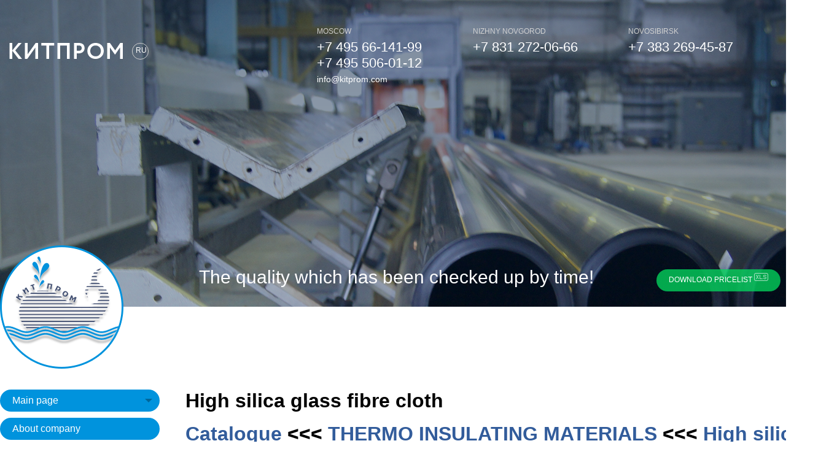

--- FILE ---
content_type: text/html; charset=windows-1251
request_url: http://kitprom.com/engcatalogue/974
body_size: 9481
content:
<!DOCTYPE HTML PUBLIC "-//W3C//DTD HTML 4.01//EN" "http://www.w3.org/TR/html4/strict.dtd">
<html>
<head>
	<title>High silica glass fibre cloth</title>
	<meta http-equiv="Content-Type" content="text/html; charset=windows-1251">
	<meta name="keywords" content="High silica glass fibre cloth">
	<meta name="description" content="High silica glass fibre cloth">
	<meta name='yandex-verification' content='723461a51e7af0f8' />
	<base href="http://kitprom.com/" />	
	<link href="highslide.css" rel="stylesheet" type="text/css">
	<link href="styles1.css" rel="stylesheet" type="text/css">
	<script language="javascript" src="javascript/jquery.js"></script>

	<link rel="shortcut icon" href="http://kitprom.com/favicon.ico">
	
	
	<style>
	
.a, .a .link, .no_visited, .no_visited .link, a, a .link {
    -webkit-transition: all .3s ease;
    -o-transition: all .3s ease;
    -moz-transition: all .3s ease;
    transition: all .3s ease;
}
	
	
	html {background:#ffffff;}
	body {background:#ffffff;}
		h1, .h1 {
			font-size: 32px;
			margin-bottom: 18px;
			line-height: 36px;
			font-weight: 700;
			color: #000;
		}
		.content {
			padding: 0px 12px 60px 12px;
			font-family: Roboto, Helvetica, Arial, sans-serif;
			font-size: 16px;
			font-weight: 300;
			text-align: left;
			line-height: 1.4;
		}
		.content p {
			line-height: 1.4;
		}
		
		
		
header {
	height:500px;
	background: url('images/header-back-001.png');
}
.video-background {
  position: fixed;
  top: 0; right: 0; bottom: 0; left: 0;
  z-index: -99;
}
.video-foreground,
.video-background iframe {
  position: absolute;
  top: 0;
  left: 0;
  width: 100%;
  height: 100%;
  pointer-events: none;
}
#vidtop-content {
	top: 0;
	color: #fff;
}
.vid-info { position: absolute; top: 0; right: 0; width: 33%; background: rgba(0,0,0,0.3); color: #fff; padding: 1rem; font-family: Avenir, Helvetica, sans-serif; }
.vid-info h1 { font-size: 2rem; font-weight: 700; margin-top: 0; line-height: 1.2; }
.vid-info a { display: block; color: #fff; text-decoration: none; background: rgba(0,0,0,0.5); transition: .6s background; border-bottom: none; margin: 1rem auto; text-align: center; }
@media (min-aspect-ratio: 16/9) {
  .video-foreground { height: 300%; top: -100%; }
}
@media (max-aspect-ratio: 16/9) {
  .video-foreground { width: 300%; left: -100%; }
}
@media all and (max-width: 600px) {
.vid-info { width: 50%; padding: .5rem; }
.vid-info h1 { margin-bottom: .2rem; }
}
@media all and (max-width: 500px) {
.vid-info .acronym { display: none; }
}

.vid-block {
	width: 100%;
    max-width: 1280px;
    min-width: 995px;
    margin: 0px auto;
	padding-top: 40px; 
	
}
.vid-logo {
	width:40%;
	padding-top:30px;
	left: 15px;
	top: 0; 
    position: relative;
	vertical-align: top;
    display: inline-block;
}
.vid-lang {
	width:20%;
    position: relative;
	vertical-align: top;
    display: inline-block;
}
.lang-ic {
	margin-left: 15px;
	width: 25px; height: 25px;
	border-radius: 20px;
	border: 1px solid #cccccc;
	font-family: Roboto, Helvetica, Arial, sans-serif;
    font-size: 12px;
    line-height: 18px;
    font-weight: 500;
	text-transform: uppercase;
    color: #ffffff;
	text-decoration: none;
}
.lang-ic:hover {
	border: 1px solid #ffffff;
}
.lang-ic a {
	padding-left: 5px;
    font-size: 12px;
    line-height: 22px;
    font-weight: 500;
	text-transform: uppercase;
    color: #ffffff;
	text-decoration: none;
}
.vid-desc {
	width:180px;
    position: relative;
	font-family: Roboto, Helvetica, Arial, sans-serif;
    font-size: 12px;
    margin-bottom: 10px;
    line-height: 18px;
    font-weight: 500;
    color: #d0d0d0;
	text-transform: uppercase;
}
.vid-tel1 {
	width:19.5%;
	top: 0; 
    position: relative;
	vertical-align: top;
    display: inline-block;
}
.vid-tel2 {
	width:19.5%;
	top: 0; 
    position: relative;
	vertical-align: top;
    display: inline-block;
}
.vid-tel3 {
	width:19.5%;
	top: 0; 
    position: relative;
	vertical-align: top;
    display: inline-block;
}
.vid-logopng {
	float:left;
    margin-bottom: 20px;
}
.vid-city {
	font-family: Roboto, Helvetica, Arial, sans-serif;
    font-size: 12px;
    margin-bottom: 2px;
    line-height: 22px;
    font-weight: 500;
    color: #d0d0d0;
	text-transform: uppercase;
}
.vid-phonenumber {
	font-family: Roboto, Helvetica, Arial, sans-serif;
    font-size: 22px;
    margin-bottom: 0px;
    line-height: 26px;
    font-weight: 500;
    color: #ffffff;
}
.vid-email {
    font-size: 14px;
}



#site {
    width: 100%;
    max-width: 100%;
    min-width: 995px;
    background: #ffffff;
    min-height: 100%;
    height: 100%;
    margin: 0px auto;
    position: relative;
}
.page-content {
	width: 100%;
    min-width: 995px;
    background: #ffffff;
	}
.page-content #osnovnoi {
    max-width: 1280px;
    min-width: 995px;
    background: #ffffff;
    min-height: 100%;
    height: 100%;
    margin: 0px auto;
    position: relative;    
	box-shadow: 0px 0px 0px 0px rgba(1, 1, 1, 0.0);
	}
.page-content #left {
        width: 25%;
    border-right: 0px solid #ffffff;
    padding-right: 30px;
}
.page-content #right {
    border-left: 0px solid #ffffff;
}

		.folder {}
		.folder.opened {}
		
		.page-content #osnovnoi .folding {
			width: 100%;
			margin: 0;
			padding-right: 30px;
		}
		.page-content #osnovnoi .folding li {
			position: relative;
			background: none;
			padding-bottom: 5px;
			margin-bottom: 5px;
			overflow: hidden;
		}
		.page-content #osnovnoi .folding li.folder.opened {
			background: #eef6fb;
			border-radius: 20px 20px 6px 6px;
		}
		.page-content #osnovnoi .folding li a {
			display: block;
			background: #0093dd;
			color: #fff;
				font-family: Roboto, Helvetica, Arial, sans-serif;
				font-size: 16px;
				line-height: 18px;
				font-weight: 500;
			text-decoration: none;
			    padding: 9px 12px 9px 20px;
			height: auto;
			zoom: 1;
			border-radius: 20px;
		}
		.triangle {
			display:none;
			}
		.page-content #osnovnoi .folding > li.folder > a > .triangle {
			display: inline-block;
			text-align: right;
			float: right;
			opacity: 0.3;
			}
		.page-content #osnovnoi .folding li a:hover {
			background: #325c9b;
			color: #fff;
		}
		.page-content #osnovnoi .folding li.folder.opened > a {
			background: #325c9b;
		}
		.page-content #osnovnoi .folding ul {
			margin: 15px 0px 0px 0px;
			width: auto;
		}
		.page-content #osnovnoi .folding li.folder.opened > ul > li.folder.opened {
			margin:0 20px 20px 20px;
			border-radius:0;
			background: #ffffff;
		}
		.page-content #osnovnoi .folding li li {
			background: none;
			margin: 0px;
			padding: 0px 0px 3px 0px;
		}
		.page-content #osnovnoi .folding li li a:before {
		content: '+ ';
		}
		.page-content #osnovnoi .folding li li a {
			background: none;
			color: #525457;
			display: block;
			padding: 0px 0px 3px 3px;
			margin: 0px 0px 0px 15px;
			border-bottom: 1px solid #99accc;
			height: auto;
			font-family: Roboto, Helvetica, Arial, sans-serif;
				font-size: 12px;
			    text-transform: uppercase;
			border-radius: 0;
		}
		.page-content #osnovnoi .folding li.opened li a:hover, 
		.page-content #osnovnoi .folding li.opened li.opened a:hover, 
		.page-content #osnovnoi .folding li li a:hover, 
		.page-content #osnovnoi .folding li li.opened a {
			background: #335b99 url(images/folding-li-li-a.gif) left bottom repeat-x;
			color: #fff;
		}
		.page-content #osnovnoi .folding li.folder.opened > ul > li.folder.opened > a {
			margin:0;
			padding: 7px 10px;
		}
		.page-content #osnovnoi .folding ul ul {
			margin: 10px 0;
			width: auto;
		}
		.page-content #osnovnoi .folding li li li {
			background: none;
			margin: 0px;
			padding: 0px 0px 3px 0px;
		}
		.page-content #osnovnoi .folding li li li a, 
		.page-content #osnovnoi .folding li.opened li.opened li a {
			background: none;
			color: #325c9b;
			display: block;
			padding: 0px 0px 3px 3px;
			margin: 0px 0px 0px 15px;
			border-bottom: none;
			height: auto;
			font-family: Roboto, Helvetica, Arial, sans-serif;
				font-size: 12px;
			    text-transform: uppercase;
		}
		
		.page-content #osnovnoi .folding li.folder.opened > ul > li.folder.opened > ul > li.folder.opened > a {
			margin:0;
			padding: 0px;
			color: #000000;
		}
		
		.page-content #osnovnoi .folding ul ul ul {
			margin: 10px 0px 0px 15px;
			width: auto;
		}
		.page-content #osnovnoi .folding li li li li {
			background: none;
			margin: 0px;
			padding: 0px 0px 7px 0px;
			background: url(images/folding-mark4.gif) left 5px no-repeat;
		}
		.page-content #osnovnoi .folding li li li li a, 
		.page-content #osnovnoi .folding li.opened li.opened li.opened li a {
			background: none;
			color: #000;
			display: block;
			padding: 0px 0px 0px 7px;
			margin: 0px 0px 0px 0px;
			font-family: Roboto, Helvetica, Arial, sans-serif;
				font-size: 12px;
			    text-transform: uppercase;
				line-height:1.2;
		}
		
		
		
		.page-content #osnovnoi .folding li.opened li.opened li.opened li a:before {
			content: '';
		}
		.page-content #osnovnoi .folding li.opened li.opened li.opened li.opened a  {
			color:#fc4a0a;
		}
		.content img.bread-icon {
			border: 0px solid #ffffff;
			vertical-align: bottom;
			vertical-align: text-bottom;
			}
		.content .h1.bread {
			font-size: 14px;
			margin-bottom: 18px;
			line-height: 22px;
			font-weight: 300;
			color: #928f8f;
			text-transform: lowercase;
		}
		.content .h1.bread a {    
			color: #094e94;
			text-decoration:none;
			border-bottom: 1px solid #ffffff;
			border-color:  rgba(9, 78, 148, .3);
		}
		.content .h1.bread a:hover {
			color: #fc4a0a;
			border-color: rgba(252,74,10,.3);
		}
		
		div.kat2 {
			width: auto;
			background: #eef6fb;
			padding: 15px;
			width: 220px;
			border: 1px solid #bce3f7;
			border-radius: 5px;
		}
		div.kat2 div.txtk { padding-top: 10px;height: auto;}
		div.kat2 div.foto img {
			border: 1px solid #cacaca;
		}
		div.kat2 div.txtk a {
			font-size:14px;
			color: #094e94;
			
			font-weight: 500;
			letter-spacing: 1.5px;
			line-height: 20px;
			text-transform:uppercase;
		}
		div.kat2 div.txtk a:hover {
			color: #fc4a0a;
		}
		div.kat2 div.txtk span {
			color: #094e94;
			font-weight: 500;
		}
		div.kat2 div.txtk a:hover span {
			color: #fc4a0a;
		}
		div.kat2:hover {
			background: #eef6fb;
			border: 1px solid #0093dd;
		}
		.zak-block {
			background:#eef6fb; width: 300px; height: auto; padding: 20px;
			border-top: 1px solid #0093dd;     margin-bottom: 30px;
			}
		.zak {
			width: 300px;
			height: 36px;
			margin-bottom: 0px;
			background: no-repeat 4px 4px url(images/duo-trolley-down.png);
		}
		.zak a {
			margin-left: 10px;
			height: 36px;
			padding: 0px 20px;
			border-radius: 20px;
			font-family: Roboto, Helvetica, Arial, sans-serif;
			font-size: 12px;
			line-height: 35px;
			font-weight: 500;
			text-transform: uppercase;
			color: #ffffff;
			text-decoration: none;
			background: #0093dd;
			margin-top: 0px;
		}
		.zak .fokoi input {
				width: 45px;
				height: 30px;
				margin-top: 0px;
				margin-left: 7px;
				text-align: center;
			border: 1px solid #eef6fb;
			background: #FFFFFF;
			color: #335a99;
		}
		.fotorama {margin-bottom:30px;}
		.banner-raschet-vesa {background:#eef6fb;width:100%;max-width:320px;border:1px solid #eef6fb;margin-top:30px;border-radius: 25px;}
		.banner-raschet-vesa:hover {background:#cae4f5;border:1px solid #0093dd;}
		.banner-raschet-vesa img{width:100%;max-width:320px;}
		
		#content .content p {width: 100%;max-width:800px; text-align:left;}
		#content .content .head_h1 {width: 100%;max-width:700px;}
		
		
		div.katzu2 {
			float: left;
			width: 40%;
			min-width: 350px;
			height: 220px;
			padding: 15px;
			background: #eef6fb;
			margin: 5px;
			border: 1px solid #bce3f7;
			border-radius: 5px;
		}
		div.katzu2 div.txtright {
			padding-right: 0px;
			padding-left: 10px;
			width: 180px;
			height: 220px;
			color: #000000;
			overflow: hidden;
			float: right;
			font-size:13px;
		}
		
	</style>

<style>
footer {
	background: #ffffff;
    padding-bottom: 30px;
    padding-top: 70px;
    margin-bottom: 0;
    position: relative;
    width: auto;
	border-top: 1px solid hsla(0,0%,51%,.24);
    font-size: 80%;
    color: #928f8f;
}
.footer-block {
    max-width: 1280px;
    min-width: 995px;
    background: #ffffff;
    margin: 0px auto;
	
			font-family: Roboto, Helvetica, Arial, sans-serif;
			font-size: 16px;
			font-weight: 300;
			text-align: left;
			line-height: 1.4;
	
    padding-left: 15px;
    padding-right: 15px;
}
.footer-news {
    background: #ffffff url('/images/news-back-2017-4.png') repeat-x;
	
			font-family: Roboto, Helvetica, Arial, sans-serif;
			font-size: 16px;
			font-weight: 300;
			text-align: left;
			line-height: 1.4;
}
.footer-news .dan {
    max-width: 1280px;
    min-width: 995px;
    margin: 0px auto;
	padding-top: 80px;
	padding-bottom: 80px;
    padding-left: 15px;
    padding-right: 15px;
}
.footer-news .dan .annews {
	width:25%;
	display:inline-block;
	vertical-align:top;
}
.footer-news .dan .annews.annews-last {
	width:23.8%;
}
.footer-news .dan .head_h1 {
	font-size: 32px;
    line-height: 22px;
    font-weight: 700;
    color: #000;
	margin-bottom: 40px;
}
.footer-news .dan .annews .data {
    font-weight: 300;
    font-size: 13px;
	line-height: 1.5;
	margin-bottom: 7px;
    color: #928f8f;
}
.footer-news .dan .annews:hover .data {
    color: #000000;
}
.footer-news .dan .annews p {
	padding-right:30px;
    font-size: 13px;
	line-height: 1.7;
}
.footer-news .dan .annews p a {
	text-decoration:none;
    color: #094e94;
	border-bottom: 1px solid #ffffff;
	border-color:  rgba(9, 78, 148, .3);
}
.footer-news .dan .annews p a:hover {
	color: #fc4a0a;
    border-color: rgba(252,74,10,.3);
}
.footer-news div.more {
	text-align: right;
}
.footer-news div.more a {    
    color: #094e94;
	text-decoration:none;
    font-size: 16px;
    padding: 0px 9px 0px 0px;
    background: no-repeat right 9px url(images/more.gif);
	border-bottom: 1px solid #ffffff;
	border-color:  rgba(9, 78, 148, .3);
}
.footer-news div.more a:hover {
	color: #fc4a0a;
    border-color: rgba(252,74,10,.3);
}
footer .col_left {
	width:25%;
	display:inline-block;
	vertical-align:top;
}
footer .col_center {
	width:50%;
	display:inline-block;
	vertical-align:top;
}
footer .col_right {
	width:23.8%;
	display:inline-block;
	vertical-align:top;
}


footer ul {
	padding: 0;
    margin: 0;
    list-style-type: none;
	list-style-image: none;
    vertical-align: top;
    margin-bottom: 0;
    margin-right: -5px;
}
footer ul:after {
    display: block;
    content: '';
    clear: both;
}
footer li {
    display: inline-block;
    padding: 0;
    margin: 0 13px 0 0;
    background: 0 0;
    vertical-align: top;
    min-width: 0;
    width: inherit;
}
footer li a {
	text-decoration:none;
    color: #094e94;
	border-bottom: 1px solid #ffffff;
	border-color:  rgba(9, 78, 148, .3);
}
footer li a:hover {
	color: #fc4a0a;
    border-color: rgba(252,74,10,.3);
}
footer .banmain {
	margin-top:20px;
	width:100%;
    text-align: left;
}
footer .banmain img {
	opacity: 0.25;
}
footer .banmain img:hover {
	opacity: 0.9;
}
footer .footer-tel {
	margin-bottom: 12px;
}
footer .footer-city {
    font-weight: 300;
    font-size: 13px;
    line-height: 1.5;
    margin-bottom: 0px;
    color: #928f8f;
}
footer .footer-phonenumber {
    color: #000000;
}
footer .disclosure-link p {
	width: 70%;
    color: #928f8f;
    font-size: 13px;
}

footer .dev_link a {
	text-decoration:none;
    color: #094e94;
}
footer .dev_link a span {
    color: #094e94;
	border-bottom: 1px solid #ffffff;
	border-color:  rgba(9, 78, 148, .3);
}
footer .dev_link a span:hover {
	color: #fc4a0a;
    border-color: rgba(252,74,10,.3);
}

footer .footer-email a {
    font-weight: 300;
    font-size: 13px;
    line-height: 1.5;
    margin-bottom: 0px;
	text-decoration:none;
    color: #094e94;
	border-bottom: 1px solid #ffffff;
	border-color:  rgba(9, 78, 148, .3);
}
footer .footer-email a:hover {
	color: #fc4a0a;
    border-color: rgba(252,74,10,.3);
}

</style>
	
</head>


<body id="site">

<header>
	<div class="video-background">
		<div class="video-foreground">
			<!--iframe src="https://www.youtube.com/embed/W0LHTWG-UmQ?controls=0&showinfo=0&rel=0&autoplay=1&loop=1&playlist=W0LHTWG-UmQ" frameborder="0" allowfullscreen></iframe-->
		</div>
	</div>

	<div id="vidtop-content">
		
		<div class="vid-block">
			<div class="vid-logo">
				<a href="/English_content" class="vid-logopng" title="index page"><img src="images/logo-2017.png" alt="Kitprom"></a>
				<div class="vid-lang"><div class="lang-ic"><a href="http://kitprom.com">RU</a></div></div>
				<div class="vid-desc">
				<!--
					Широкий выбор 
					современных материалов
				-->
				</div>
			</div>
			<div class="vid-tel1">
				<div class="vid-city">Moscow</div>
				<div class="vid-phonenumber">+7 495 66-141-99</div>
				<div class="vid-phonenumber">+7 495 506-01-12</div>
				<div class="vid-phonenumber vid-email">info@kitprom.com</div>
			</div>
			<div class="vid-tel2">
				<div class="vid-city">Nizhny Novgorod</div>
				<div class="vid-phonenumber">+7 831 272-06-66</div>
			</div>
			<div class="vid-tel3">
				<div class="vid-city">Novosibirsk</div>
				<div class="vid-phonenumber">+7 383 269-45-87</div>
			</div>
		</div>
	
		<!--
		<div class="vid-info">
			<h1>YouTube Fullscreen Background Demo</h1>
			<p>The International Space Station orbits the Earth every 92 minutes, with its crew seeing a sunrise 15 times a day. It exists as a scientific, educational, and engineering platform in low orbit, 330 to 435 kilometres above the Earth.
			<p>Original timelapse by Riccardo Rossi (ISAA), used under a Creative Commons Attribution-NonCommercial-ShareAlike 4.0 International License. Raw photos courtesy of http://eol.jsc.nasa.gov/
			<a href="/500/Use-YouTube-Videos-as-Fullscreen-Web-Page-Backgrounds">Full article</a>
		</div>
		-->
	</div>
</header>

<style>
.second_header {
	width:100%;
    max-width: 1280px;
    min-width: 995px;
    margin: 0px auto;  
    margin-top: -100px;
}
.second_logo {
	width:25%;
	display:inline-block;
}
.second_col {
	width:74%;
	display:inline-block;
}
.second_top {
	height: 150px;
}
.header_slogan {
	font-family: Roboto, Helvetica, Arial, sans-serif;
    font-size: 30px;
    margin-bottom: 0px;
    line-height: 26px;
    font-weight: 500;
    color: #ffffff;
	display: inline-block;
	}
.price_buttons {    
	display: inline-block;
    text-align: right;
    float: right;
}
.price_buttons .price_button{
	margin-left: 10px;
	height: 36px;
	padding:0px 20px;
	border-radius: 20px;
	font-family: Roboto, Helvetica, Arial, sans-serif;
    font-size: 12px;
    line-height: 35px;
    font-weight: 500;
	text-transform: uppercase;
    color: #ffffff;
	text-decoration: none;
	display: inline-block;

}
.price_buttons .price_button a{
    color: #ffffff;
	text-decoration: none;

}
.price_buttons .price_button img{
	opacity: 0.65;
}
.price_buttons .price_button:hover img{
	opacity: 0.90;
}
.price_blue {background:rgba(2, 147, 219, 0.75);}
.price_blue:hover {background:rgba(2, 147, 219, 0.90);}
.price_green {background:rgba(3, 221, 95, 0.75);}
.price_green:hover {background:rgba(3, 221, 95, 0.90);}
.second_search {
}
.header_search {
	padding-top:60px;
}
.second_header .search {
	margin:0;
	background: #ffffff;
}
.second_header .search .srch {
	text-align: left; 
	margin: 0;
	width: 100%;
	height: auto;
	padding-top: 0;
}
.second_header .search #po {
    width: 350px;
	height: 36px;
	position: relative;
	border: 0px solid #ffffff;
    background: #eaeaea;
	left: 0px;
	top: 0px;
}
</style>
<div class="second_header">
	<div class="second_logo"><a href="/English_content"><img src="images/logo-circle-2017.png" alt="Китпром"></a></div>
	<div class="second_col">
		<div class="second_top">
			<div class="header_slogan">The quality which has been checked up by time!</div>
			<div class="price_buttons">
				<div class="price_button price_green"><a href="content/ от 11.01.2021г..xls">Download pricelist <img src="images/icon-xls.png" alt="Download pricelist" /></a></div>			</div>
			<div class="header_search">
				 			</div>
		</div>
		<div class="second_search">
			<div class="header_empty">&nbsp;</div>
		</div>
	</div>
</div>

<div class="page-content">
<table id="osnovnoi">
	  <tr>
      <td id="left">
		<div class="abuzuga">&nbsp;</div>
		
					
		 <noscript>
	<style>
		.folding ul { display:block;}

		
	</style>
</noscript>

<ul class="folding"><li class='folder' ><a href="http://kitprom.com/English_content">Main page <img src='images/triangle-down.png' class='triangle'></a><li><a href="http://kitprom.com/engabout">About company <img src='images/triangle-down.png' class='triangle'></a><li><a href="http://kitprom.com/engnovinki">Innovation <img src='images/triangle-down.png' class='triangle'></a><li><a href="http://kitprom.com/engnews">News <img src='images/triangle-down.png' class='triangle'></a><li><a href="http://kitprom.com/engcontacts">Contacts <img src='images/triangle-down.png' class='triangle'></a><ul><li><a href="http://kitprom.com/engcontacts/925">Russia <img src='images/triangle-down.png' class='triangle'></a><ul><li><a href="http://kitprom.com/engcontacts/926">Moscow <img src='images/triangle-down.png' class='triangle'></a><li><a href="http://kitprom.com/engcontacts/927">Nizhni Novgorod <img src='images/triangle-down.png' class='triangle'></a><li><a href="http://kitprom.com/engcontacts/928">Novosibirsk <img src='images/triangle-down.png' class='triangle'></a></ul></ul><li><a href="http://kitprom.com/engphoto">Gallery <img src='images/triangle-down.png' class='triangle'></a><ul><li><a href="http://kitprom.com/engphoto/985">Our partners <img src='images/triangle-down.png' class='triangle'></a><ul><li><a href="http://kitprom.com/engphoto/987">City 1 <img src='images/triangle-down.png' class='triangle'></a><ul><li><a href="http://kitprom.com/engphoto/988">Partner 1 <img src='images/triangle-down.png' class='triangle'></a><li><a href="http://kitprom.com/engphoto/989">Partner 2 <img src='images/triangle-down.png' class='triangle'></a></ul></ul><li><a href="http://kitprom.com/engphoto/986">Our products <img src='images/triangle-down.png' class='triangle'></a><ul><li><a href="http://kitprom.com/engphoto/990">Asbestos products <img src='images/triangle-down.png' class='triangle'></a><ul><li><a href="http://kitprom.com/engphoto/991">asbestos tape <img src='images/triangle-down.png' class='triangle'></a><li><a href="http://kitprom.com/engphoto/992">asbestos rope <img src='images/triangle-down.png' class='triangle'></a></ul></ul></ul><li><a href="http://kitprom.com/engorder">Make Order <img src='images/triangle-down.png' class='triangle'></a><li><a href="http://kitprom.com/engvac">Vacancies <img src='images/triangle-down.png' class='triangle'></a><li><a href="http://kitprom.com/engcatalogue">Production <img src='images/triangle-down.png' class='triangle'></a><ul><li class='folder' ><a href="http://kitprom.com/engcatalogue/237">ASBESTOS PRODUCTS <img src='images/triangle-down.png' class='triangle'></a><li class='folder' ><a href="http://kitprom.com/engcatalogue/230">POLYMERS MATERIALS <img src='images/triangle-down.png' class='triangle'></a><li class='folder' ><a href="http://kitprom.com/engcatalogue/948">PLASTIC SHEET <img src='images/triangle-down.png' class='triangle'></a><li class='folder' ><a href="http://kitprom.com/engcatalogue/952">LAMINATE SHEET, RODS <img src='images/triangle-down.png' class='triangle'></a><li><a href="http://kitprom.com/engcatalogue/963">THERMO INSULATING MATERIALS <img src='images/triangle-down.png' class='triangle'></a><ul><li class='folder' ><a href="http://kitprom.com/engcatalogue/964">Ceramics material <img src='images/triangle-down.png' class='triangle'></a><li><a href="http://kitprom.com/engcatalogue/971">High silica glass fibre material <img src='images/triangle-down.png' class='triangle'></a><ul><li><a href="http://kitprom.com/engcatalogue/972">High silica glass fibre blanket <img src='images/triangle-down.png' class='triangle'></a><li><a href="http://kitprom.com/engcatalogue/973">High silica glass fibre rope <img src='images/triangle-down.png' class='triangle'></a><li><a href="http://kitprom.com/engcatalogue/974">High silica glass fibre cloth <img src='images/triangle-down.png' class='triangle'></a></ul></ul><li class='folder' ><a href="http://kitprom.com/engcatalogue/977">INSULATING MATERIALS <img src='images/triangle-down.png' class='triangle'></a><li class='folder' ><a href="http://kitprom.com/engcatalogue/1012">PACKING <img src='images/triangle-down.png' class='triangle'></a><li class='folder' ><a href="http://kitprom.com/engcatalogue/1068">GRAPHITE MATERIALS <img src='images/triangle-down.png' class='triangle'></a><li class='folder' ><a href="http://kitprom.com/engcatalogue/1077">NON-ASBESTOS MATERIALS <img src='images/triangle-down.png' class='triangle'></a></ul></ul>
	<script type="text/javascript">
		var eng=true;
	</script>

	<script language="javascript" src="javascript/ajax.js"></script>
	
<div class="banner-raschet-vesa">
	<a href="/table"><img src="images/banner-raschet-vesa.png" alt="" /></a>
</div>

	 	   
	   

 <!--
 <div class="rss">
				<form action="" method="post">
					<span class="rss-top"><label for="may_search">Введите адрес электронной почты</label></span>
					<div class="rss-center"><input type="text" name="email"  class="text" id="may_search"></div>
					<div class="rss-right"><input type="submit" name="subscribers" value="Подписаться" class="button"></div>
				</form>	
			</div>
--> 
    </td>
        <td id="content">


<!-- content (catlvn) -->
 <div class="content">
<script src="carteng.js"></script>
                     
<!--<div class="pathway"><a href="index.html">Главная</a> / <span>Thalgo</span></div>-->
    <h1>High silica glass fibre cloth</h1>
   <div class="h1">
    <a href="engcatalogue">Catalogue</a> <<<  <a href="engcatalogue/963">THERMO INSULATING MATERIALS</a> <<<  <a href="engcatalogue/971">High silica glass fibre material</a> <<<  High silica glass fibre cloth 	 </div>
		
	
			
 
			<div class="fuckzu fright">
				<a href="content/images/i766.jpg" target="_blank" class="highslide" onclick="return hs.expand(this)">
					 <img src="content/images/i766(200,200).jpg" title="High silica glass fibre cloth" alt="High silica glass fibre cloth">
				</a><br>
							</div>
 			    
	    <div class="zak">
		
		<a rel="nofollow" href="engorder/?name=High+silica+glass+fibre+cloth"> Order</a>
	
		<div class="fokoi">Amount<input class="quantity" name="1149" type="text"></div>
</div>
				  	 <p style="text-align: center;" align="justify">&nbsp;<strong>High silica glass fibre cloth</strong><strong></strong></p>
<p align="justify">High silica glass cloth&nbsp; is applied as high-temperature isolation of a heat-shielding and electroisolation to various branches of technics, and namely: for fire-resistant substrates, linings and the coverlets protecting from splashes of fused metal and nuclear radiation, as stuff for composite materials, for manufacturing filters which are applied at clearing excited environments.High silica glass&nbsp; the fabric is used as heat-insulating a layer of fireproof clothes, as fireproof&nbsp;&nbsp;&nbsp; wooden, metal designs at construction of inhabited and industrial buildings, in a design fire-prevention jalousie, as a heat-shielding layer in the industrial equipment, etc.</p>
<p align="justify">&nbsp;&nbsp;High silica glass cloth is applied in:</p>
<p align="justify">&nbsp;- High-temperature heat insulation and a heat-shielding in mechanical engineering, aerospace and aviation technics;</p>
<p align="justify">- Filters for clearing liquid and gaseous excited environments in petrochemical and an iron and steel industry;</p>
<p align="justify">- Blankets and linings for protection from брызг the fused metal at сварочных works;</p>
<p align="justify">- Кислото-and water-resistant stuff for composite materials;</p>
<p align="justify">-&nbsp;Electroisolation for various areas of technics.</p>
<p align="justify">&nbsp;Application high silica glass cloth allows to achieve economy due to durability of a material and strengthens safety of operation of industrial targets.</p>
<p style="text-align: center;" align="justify">&nbsp; 
<table border="1"  >
<tbody>
<tr>
<td width="409" valign="top">
<p align="justify">Working temperature, &deg;C (F)</p>
</td>
<td width="234" valign="top">
<p align="center">1100-1200 (2000-2200)</p>
</td>
</tr>
<tr>
<td width="409" valign="top">
<p align="justify">Maintenance of amorphous SiO3, %</p>
</td>
<td width="234" valign="top">
<p align="center">95-99</p>
</td>
</tr>
<tr>
<td width="409" valign="top">
<p align="justify">Linear shrinkage, no more than, %</p>
</td>
<td width="234" valign="top">
<p align="center">7...8</p>
</td>
</tr>
<tr>
<td width="409" valign="top">
<p align="justify">Specific electric&nbsp; resistance, ОmSm</p>
</td>
<td width="234" valign="top">
<p align="center">1017-1018</p>
</td>
</tr>
<tr>
<td width="409" valign="top">
<p align="justify">Fiber diameter, mkm</p>
</td>
<td width="234" valign="top">
<p align="center">6...9</p>
</td>
</tr>
<tr>
<td width="409" valign="top">
<p align="justify">&nbsp;Factor of heat conductivity Vt/mK:</p>
</td>
<td width="234" valign="top">
<p align="justify">&nbsp;</p>
</td>
</tr>
<tr>
<td width="409" valign="top">
<p align="right">at 100&deg;C</p>
</td>
<td width="234" valign="top">
<p align="center">0,04</p>
</td>
</tr>
<tr>
<td width="409" valign="top">
<p align="right">at 600&deg;C</p>
</td>
<td width="234" valign="top">
<p align="center">0,16</p>
</td>
</tr>
<tr>
<td width="409" valign="top">
<p align="right">At 1000&deg;C</p>
</td>
<td width="234" valign="top">
<p align="center">0,34</p>
</td>
</tr>
</tbody>
</table>
</p>
<p style="text-align: center;" align="justify">&nbsp; 
<table border="1"  >
<tbody>
<tr>
<td width="62" valign="top">
<p align="justify">The name</p>
<p align="justify">Assortment</p>
</td>
<td width="63" valign="top">
<p align="justify">Interlacing</p>
<p align="justify">&nbsp;</p>
</td>
<td width="64" valign="top">
<p align="center">Density of n/sm on a basis</p>
<p align="justify">&nbsp;</p>
</td>
<td width="51" valign="top">
<p align="center">Density of n/sm on</p>
<p align="center">duck</p>
</td>
<td width="67" valign="top">
<p align="center">Type of a string in a basis</p>
</td>
<td width="53" valign="top">
<p align="center">Type of a string in a duck</p>
<p align="justify">&nbsp;</p>
</td>
<td width="63" valign="top">
<p align="center">Superficial</p>
<p align="center">Density</p>
<p align="center">g/m2</p>
</td>
<td width="79" valign="top">
<p align="center">Thickness,</p>
<p align="center">Mm</p>
<p align="justify">&nbsp;</p>
</td>
<td width="55" valign="top">
<p align="center">Explosive</p>
<p align="center">heating</p>
<p align="justify">Н (кгс)</p>
<p align="justify">In a basis</p>
</td>
<td width="65" valign="top">
<p align="center">N (kgs) in a duck</p>
<p align="justify">&nbsp;</p>
</td>
<td width="64" valign="top">
<p align="center">The maintenance of substances deleted</p>
<p align="center">At heating</p>
</td>
<td width="77" valign="top">
<p align="center">Width, sm</p>
<p align="justify">&nbsp;</p>
</td>
</tr>
<tr>
<td colspan="12" width="763" valign="top">
<p align="center">High silica glass fibre</p>
</td>
</tr>
<tr>
<td width="62" valign="top">
<p align="justify">KT-11-13</p>
<p align="justify">&nbsp;</p>
</td>
<td width="63" valign="top">
<p align="justify">Linen</p>
<p align="justify">&nbsp;</p>
</td>
<td width="64" valign="top">
<p align="justify">9&divide;1</p>
<p align="justify">&nbsp;</p>
</td>
<td width="51" valign="top">
<p align="justify">8&divide;1</p>
<p align="justify">&nbsp;</p>
</td>
<td width="67" valign="top">
<p align="justify">K11C6-26x1x8(150)</p>
<p align="justify">&nbsp;</p>
</td>
<td width="53" valign="top">
<p align="justify">K11C6-26x1x8(150)</p>
<p align="justify">&nbsp;</p>
</td>
<td width="63" valign="top">
<p align="justify">300&divide;30</p>
<p align="justify">&nbsp;</p>
</td>
<td width="79" valign="top">
<p align="justify">0.35&divide;0.05</p>
<p align="justify">&nbsp;</p>
</td>
<td width="55" valign="top">
<p align="justify">784 (60)</p>
<p align="justify">&nbsp;</p>
</td>
<td width="65" valign="top">
<p align="justify">735 (50)</p>
<p align="justify">&nbsp;</p>
</td>
<td width="64" valign="top">
<p align="justify">--</p>
</td>
<td width="77" valign="top">
<p align="justify">88</p>
<p align="justify">&nbsp;</p>
</td>
</tr>
<tr>
<td width="62" valign="top">
<p align="justify">КТ-11-ТО</p>
<p align="justify">&nbsp;</p>
</td>
<td width="63" valign="top">
<p align="justify">Linen</p>
<p align="justify">&nbsp;</p>
</td>
<td width="64" valign="top">
<p align="justify">9&divide;1</p>
<p align="justify">&nbsp;</p>
</td>
<td width="51" valign="top">
<p align="justify">8&divide;1</p>
<p align="justify">&nbsp;</p>
</td>
<td width="67" valign="top">
<p align="justify">K11C6-26x1x8(150)</p>
<p align="justify">&nbsp;</p>
</td>
<td width="53" valign="top">
<p align="justify">K11C6-26x1x8(150)</p>
<p align="justify">&nbsp;</p>
</td>
<td width="63" valign="top">
<p align="justify">290&divide;20</p>
<p align="justify">&nbsp;</p>
</td>
<td width="79" valign="top">
<p align="justify">0.44&divide;0.05</p>
<p align="justify">&nbsp;</p>
</td>
<td width="55" valign="top">
<p align="justify">294 (30)</p>
<p align="justify">&nbsp;</p>
</td>
<td width="65" valign="top">
<p align="justify">294 (30)</p>
<p align="justify">&nbsp;</p>
</td>
<td width="64" valign="top">
<p align="justify">1.0</p>
<p align="justify">&nbsp;</p>
</td>
<td width="77" valign="top">
<p align="justify">82</p>
<p align="justify">&nbsp;</p>
</td>
</tr>
<tr>
<td width="62" valign="top">
<p align="justify">КТ-11-С8/3</p>
<p align="justify">&nbsp;</p>
</td>
<td width="63" valign="top">
<p align="justify">Sateen 8/3</p>
<p align="justify">&nbsp;</p>
</td>
<td width="64" valign="top">
<p align="justify">19&divide;1</p>
<p align="justify">&nbsp;</p>
</td>
<td width="51" valign="top">
<p align="justify">13&divide;1</p>
<p align="justify">&nbsp;</p>
</td>
<td width="67" valign="top">
<p align="justify">K11C9-52x1x4(150)</p>
<p align="justify">&nbsp;</p>
</td>
<td width="53" valign="top">
<p align="justify">K11C9-52x1x4(150)</p>
<p align="justify">&nbsp;</p>
</td>
<td width="63" valign="top">
<p align="justify">575&divide;60</p>
<p align="justify">&nbsp;</p>
</td>
<td width="79" valign="top">
<p align="justify">0.58&divide;0.06</p>
<p align="justify">&nbsp;</p>
</td>
<td width="55" valign="top">
<p align="justify">1372 (140)</p>
<p align="justify">&nbsp;</p>
</td>
<td width="65" valign="top">
<p align="justify">980 (10)</p>
<p align="justify">&nbsp;</p>
</td>
<td width="64" valign="top">
<p align="justify">--</p>
</td>
<td width="77" valign="top">
<p align="justify">88</p>
<p align="justify">&nbsp;</p>
</td>
</tr>
<tr>
<td width="62" valign="top">
<p align="justify">КТ-11-С8/3-ТО</p>
<p align="justify">&nbsp;</p>
</td>
<td width="63" valign="top">
<p align="justify">&nbsp;Sateen</p>
<p align="justify">8/3</p>
<p align="justify">&nbsp;</p>
</td>
<td width="64" valign="top">
<p align="justify">19,5&divide;1</p>
<p align="justify">&nbsp;</p>
</td>
<td width="51" valign="top">
<p align="justify">13&divide;1</p>
<p align="justify">&nbsp;</p>
</td>
<td width="67" valign="top">
<p align="justify">K11C9-52x1x4(150)</p>
<p align="justify">&nbsp;</p>
</td>
<td width="53" valign="top">
<p align="justify">K11C9-52x1x4(150)</p>
<p align="justify">&nbsp;</p>
</td>
<td width="63" valign="top">
<p align="justify">580&divide;60</p>
<p align="justify">&nbsp;</p>
</td>
<td width="79" valign="top">
<p align="justify">0.68&divide;0.07</p>
<p align="justify">&nbsp;</p>
</td>
<td width="55" valign="top">
<p align="justify">735 (75)</p>
<p align="justify">&nbsp;</p>
</td>
<td width="65" valign="top">
<p align="justify">343 (35)</p>
<p align="justify">&nbsp;</p>
</td>
<td width="64" valign="top">
<p align="justify">1.0</p>
<p align="justify">&nbsp;</p>
</td>
<td width="77" valign="top">
<p align="justify">84</p>
<p align="justify">&nbsp;</p>
</td>
</tr>
<tr>
<td width="62" valign="top">
<p align="justify">КТ-11-С12/7</p>
</td>
<td width="63" valign="top">
<p align="justify">Sateen 12/7</p>
<p align="justify">&nbsp;</p>
</td>
<td width="64" valign="top">
<p align="justify">17&divide;1</p>
<p align="justify">&nbsp;</p>
</td>
<td width="51" valign="top">
<p align="justify">13&divide;1</p>
<p align="justify">&nbsp;</p>
</td>
<td width="67" valign="top">
<p align="justify">K11C13-104x1x4(150)</p>
<p align="justify">&nbsp;</p>
</td>
<td width="53" valign="top">
<p align="justify">K11C13-104x1x4(150)</p>
<p align="justify">&nbsp;</p>
</td>
<td width="63" valign="top">
<p align="justify">1120&divide;</p>
<p align="justify">122</p>
<p align="justify">&nbsp;</p>
</td>
<td width="79" valign="top">
<p align="justify">1&divide;0.06</p>
</td>
<td width="55" valign="top">
<p align="justify">1764 (180)</p>
<p align="justify">&nbsp;</p>
</td>
<td width="65" valign="top">
<p align="justify">1078 (110)</p>
<p align="justify">&nbsp;</p>
</td>
<td width="64" valign="top">
<p align="justify">1.0</p>
<p align="justify">&nbsp;</p>
</td>
<td width="77" valign="top">
<p align="justify">91</p>
<p align="justify">&nbsp;</p>
</td>
</tr>
</tbody>
</table>
</p>
<p style="text-align: center;" align="justify">&nbsp;</p>			 
</div>				  

    </td>
  </tr>
</table>
</div>


<div class="footer-news">
	<div class="dan">
		<h3 class="head_h1">News</h3>
			
			<div class="annews">
				<div class="data">08/03/2010</div>
											<a href="content/images/image_1387(600,600).gif" class="highslide" onclick="return hs.expand(this)">	
						<img src="content/images/image_1387(100,108).gif" alt=""></a>
									<p><a href="engnews/1114"><p align="justify">We congratulate you on female day on March, 8th!</p></a></p>
				 
			</div>
			
			<div class="annews">
				<div class="data">21/12/2009</div>
											<a href="content/images/image_1363(600,600).jpg" class="highslide" onclick="return hs.expand(this)">	
						<img src="content/images/image_1363(100,108).jpg" alt=""></a>
									<p><a href="engnews/1110"></a></p>
				 
			</div>
			
			<div class="annews">
				<div class="data">11/09/2009</div>
											<a href="content/images/image_1358(600,600).JPG" class="highslide" onclick="return hs.expand(this)">	
						<img src="content/images/image_1358(100,108).JPG" alt=""></a>
									<p><a href="engnews/1109"><p align="justify">&nbsp;The arbitration court of the Kaluga area on September, 11th, 2009 has passed the positive decision: to satisfy declared Open Companies "KITprom" claim requirements in full, to collect debts from Open Company "Avtocom-Snab" Kaluga in favour of Open Company "KITprom".</p></a></p>
				 
			</div>
	
			<div class="annews annews-last">
				<div class="data">10/06/2009</div>
											<a href="content/images/image_1343(600,600).jpg" class="highslide" onclick="return hs.expand(this)">	
						<img src="content/images/image_1343(100,108).jpg" alt=""></a>
									<p><a href="engnews/1106"><p align="justify">In arbitration court of Moscow &laquo;10&raquo; June, 2009 has passed hearing business between Open Company &laquo;Avtocom-Snab&raquo; Kaluga and Open Company &laquo;KITprom&raquo;</p></a></p>
				 
			</div>
  
		<div class="more clb"><a href="engnews">All news</a></div> 
	</div>  
</div>

<footer class="footer content_wrapper inner">
	<div class="footer-block">
		<div class="col_left">
			© 2008–2026&nbsp;«KITPROM»<br>
			<!--<label for="site_map"><a href="/map/" type="container">Карта сайта</a></label>-->
			


				<div class="banmain"><!--Rating@Mail.ru counter-->
<script language="javascript" type="text/javascript"><!--
d=document;var a='';a+=';r='+escape(d.referrer);js=10;//--></script>
<script language="javascript1.1" type="text/javascript"><!--
a+=';j='+navigator.javaEnabled();js=11;//--></script>
<script language="javascript1.2" type="text/javascript"><!--
s=screen;a+=';s='+s.width+'*'+s.height;
a+=';d='+(s.colorDepth?s.colorDepth:s.pixelDepth);js=12;//--></script>
<script language="javascript1.3" type="text/javascript"><!--
js=13;//--></script><script language="javascript" type="text/javascript"><!--
d.write('<a href="http://top.mail.ru/jump?from=1622233" target="_top">'+
'<img src="http://d0.cc.b8.a1.top.mail.ru/counter?id=1622233;t=242;js='+js+
a+';rand='+Math.random()+'" alt="Рейтинг@Mail.ru" border="0" '+
'height="31" width="88"><\/a>');if(11<js)d.write('<'+'!-- ');//--></script>
<noscript><a target="_top" href="http://top.mail.ru/jump?from=1622233">
<img src="http://d0.cc.b8.a1.top.mail.ru/counter?js=na;id=1622233;t=242" 
height="31" width="88" border="0" alt="Рейтинг@Mail.ru"></a></noscript>
<script language="javascript" type="text/javascript"><!--
if(11<js)d.write('--'+'>');//--></script>
<!--// Rating@Mail.ru counter--> <a href="http://yandex.ru/cy?base=0&host=kitprom.com/"><img src="http://www.yandex.ru/cycounter?kitprom.com/" border="0" alt="Яндекс цитирования" width="88" height="31" /></a> <!-- begin of Top100 code -->
<script id="top100Counter" src="http://cnt.rambler.ru/top100.jcn?1728001" type="text/javascript"></script>
<!-- end of Top100 code --> </div>			
		</div>
		<div class="col_center">
			<div class="disclosure-link">
			
			
				<ul class="navigation">
					<li><a href="/engcatalogue">Production</a></li>
					<li><a href="/engphoto">Gallery</a></li>
					<li><a href="/engnews">News</a></li>
					<li><a href="/engnovinki">Innovation</a></li>
					<li><a href="/engcontacts">Contacts</a></li>
				</ul>
			
				<!--<p>Раскрытие информации на&nbsp;сайте <a href="#" target="_blank" class="external " noindex="true">ИА&nbsp;«Интерфакс»</a></p>-->
				

					
				<!--
				<p>Нашими клиентами являются предприятия химической, медицинской, пищевой промышленности, 
				машиностроения, водо- и теплоснабжения, деревообрабатывающие комбинаты, а также транспортные 
				и сельскохозяйственные предприятия.</p>
				-->
				
				<p>Company " KITprom " of 15 years actively develops in the market of industrial materials. 
				During the existence we have considerably expanded assortment of production made by us. 
				We cooperate with many Russian enterprises focused on electronic, motor-car construction, 
				oil, food and other industries. </p> 

				
				<p class="dev_link"><a href="http://www.smartzavod.ru/" target="_blank">Design by «<span>Smartzavod</span>»</a></p>
				
				
			</div>
		</div>
		<div class="col_right">

			<div class="footer-tel">
				<div class="footer-city">Moscow</div>
				<div class="footer-phonenumber">+7 495 66-141-99</div>
				<div class="footer-phonenumber">+7 495 506-01-12</div>
			</div>
			<div class="footer-tel">
				<div class="footer-city">Nizhny Novgorod</div>
				<div class="footer-phonenumber">+7 831 272-06-66</div>
			</div>
			<div class="footer-tel">
				<div class="footer-city">Novosibirsk</div>
				<div class="footer-phonenumber">+7 383 269-45-87</div>
			</div>
			<div class="footer-tel">
				<div class="footer-email"><a href="mailto:info@kitprom.com">info@kitprom.com</a></div>
			</div>
		
		</div>
	</div>
</footer>

<script language="javascript" src="javascript/menu-jquery.js"></script>
<script type="text/javascript" src="javascript/highslide.js"></script>
<script type="text/javascript" src="javascript/main.js"></script>


</body>
</html>
<!-- 0.0299 s -->

--- FILE ---
content_type: text/css
request_url: http://kitprom.com/styles1.css
body_size: 24589
content:
html, body, div, span, applet, object, iframe, h1, h2, h3, h4, h5, h6, blockquote, pre, abbr, acronym, address, big, cite, code,
del, dfn, em, font, img, ins, kbd, q, s, samp, small, strike, strong, sub, sup, tt, var, b, u, i, center, dl, dt, dd, ol, ul, li,
fieldset, form, label, legend, table, caption, tbody, tfoot, thead, tr, th, td{zoom:1;margin:0px;padding:0px;outline:0px;font-size:100%;border:0;}
#site{max-width:1280px;min-width:995px;background:#ffffff;min-height:100%;height:100%;margin:0px auto;position:relative;}
html{height:100%;/*background:url(images/bg.gif);*/}table{border-collapse:collapse;border-spacing:0;}
td{vertical-align:top;}
ul{list-style:none;zoom:0;}:focus{outline:0;}
a{text-decoration:underline;}
a:hover{text-decoration:none;}
.ainv a{text-decoration:none;}
.ainv a:hover{text-decoration:underline;}
.aunn a{text-decoration:none;}
.aunn a:hover{text-decoration:none;}
.anorm a{text-decoration:underline;}
.anorm a:hover{text-decoration:none;}
div.clear{clear:both;height:1px;overflow:hidden;}
.zoom1{overflow:auto;zoom:1;}
.highslide-wrapper, .rounded-white{background:white;}
.width-100{width:100%;}
.tal{text-align:left;}.tar{text-align:right;}.tac{text-align:center;}.fwb{font-weight:bold !important;}.fwn{font-weight:normal;}
.fsit{font-style:italic;}.fleft{float:left;}.fright{float:right;}
.curpo{cursor:pointer;}
.iePNG{filter:expression(fixPNG(this));}
.iePNG A{position:relative;}
div.vsm{height:24px;padding:5px 10px 0px 20px;background:#909090;}
div.vsm a{color:#FFFFFF;padding:0px 5px;}
div.hscomment{display:none;font-size:16px;}
#osnovnoi{min-height:100%;height:100%;width:100%;background:#ffffff;position:relative; box-shadow: 0px 0px 10px 5px rgba(1, 1, 1, 0.5); }
#header{height:204px;border-bottom:1px solid #b3b4b5;}
#content{height:100%;padding-top:30px;width:100%;}
#left{width:260px;border-right:1px solid #b3b4b5;padding:30px 0px 30px 0px;}
#right{width:250px;border-left:1px solid #b3b4b5;padding:30px 0px 30px 0px;}
div.abuzuga{width:260px;height:0px;font-size:0px;overflow:hidden;background:#FFFFFF}
#footer{height:25px;}
.for_pech div.content{margin:0px 47px 20px 47px;}
.for_pech #header{height:259px;border:0;}
.for_pech #osnovnoi{width:1000px;}
.pechlog{width:565px;padding-top:225px;background:no-repeat left top url(images/logopech.jpg);}
.ko1{padding-top:43px;}
.ko2{padding-top:74px;}
.ko1 .kont1{font-weight:normal;margin-left:0;}
#site{font-family:'Times New Roman', Helvetica;font-size:14px;}
h1, h2, h3, h4, h5, h6{clear:both;color:#305e9e;font-family:'Times New Roman' clear:both;}
h1, .h1{font-size:14px;margin-bottom:18px;line-height:22px;font-weight:bold;}
h1:first-letter{text-transform:uppercase;}
h1 a{text-decoration:none}
h1 a:hover{text-decoration:underline}
h1 span{padding-bottom:4px;background:repeat-x bottom url(images/h1po.gif);}
h2{font-size:14px;margin-bottom:14px;}
h3{font-size:14px;margin-bottom:14px;color:#525457;}
h4{font-size:12px;margin-bottom:13px;}
h5{font-size:13px;margin-bottom:13px;color:#525457;}
h6{font-size:12px;margin-bottom:12px;}
.content{padding:0px 12px 60px 12px;font-family:'Times New Roman', Helvetica;font-size:14px;}
.content img{border:1px solid #909090;padding:1px;}
.content .sineva img{float:right;margin:0px 0px 10px 20px;}
.content img.fleft{float:left;margin:0px 20px 10px 0px;}
.content img.fright{float:right;margin:0px 0px 10px 20px;}
.content p{margin-bottom:11px;line-height:17px;}
.content a{color:#325c9b;}
.content a:hover img{border:2px solid #909090;padding:0;}
.content table{margin:0px 0px 20px 0px;border:1px solid #767b84;clear:both;}
.content th{text-align:center;background:#d9d9da;padding:5px 10px;color:#335a99;border:1px solid #767b84;}
.content td{padding:4px 7px;border:1px solid #767b84;}
.content table.zero, .content table.zero td{border:0;background:0;padding:0px;}
table.zero2, table.zero2 td{border:0;background:0;padding:10px;text-align:center;vertical-align:middle;}
.content .sineva table.zero2 td img{margin:0;float:none;}
.content ol{clear:both;zoom:0;margin-left:34px;margin-bottom:13px;}
.content ol li{margin-bottom:7px;zoom:0;color:#335a99;}.content ol li span{color:#000000;}
.content ul{clear:both;margin-left:20px;zoom:0;margin-bottom:13px;}
.content ul li{margin-bottom:7px;padding-left:14px;background:#FFFFFF no-repeat left 6px url(images/mark.gif);}
.content ul li div{display:inline;padding:0;margin:0;}
.content blockquote{color:#;padding:5px 10px;background:#;margin:10px;}
input, textarea{border:1px solid #767b84;background:#FFFFFF;color:#335a99;}
*html input, *html textarea{scrollbar-face-color:#C0C0C0;scrollbar-track-color:#F6F6F6;scrollbar-arrow-color:#606060;scrollbar-highlight-color:#E0E0E0;scrollbar-shadow-color:#808080;}
.onFocus{border:1px solid #33aadd;}
button, .button{border-top:1px solid #909090;border-left:1px solid #909090;border-right:1px solid #797979;border-bottom:1px solid #797979;}
button, .button{cursor:pointer;background:#e3e3e3 repeat-x top url(images/bufon.gif);color:#335a99;}.buho{color:#D07030;}
div.check0{width:19px;height:19px;position:relative;top:0px;z-index:3;background:#CCCCCC no-repeat center center url(images/check0.gif);cursor:default;}
input.input-checkbox{width:20px;height:20px;}
div.check1{background:#FFBBCC no-repeat center center url(images/check1.gif)}
input.input-radio{width:24px;height:24px;}
div.radio0{width:24px;height:24px;position:relative;z-index:3;background:#CCCCCC no-repeat left top url(images/radio0.gif)}
div.radio1{background:#FFBBCC no-repeat left top url(images/radio1.gif)}
form.vertf{margin:15px;}
form.vertf label{color:#868789;font-size:11px;font-weight:bold;font-family:Tahoma, Helvetica;display:block;clear:both;margin:0px 0px 3px 0px;}
form.vertf label div{float:left}
form.vertf input, form textarea{width:350px;margin:2px 0px 8px 0px;padding:2px 5px 1px 5px;}
form.vertf input{height:20px;}
form.vertf textarea{height:120px;}
form.vertf button{height:20px;margin:3px -2px 5px 0px;float:right;}
form.vertf img{float:right;margin:0px -2px -8px 0px;border:none;}
.feedback, .feedback label{width:360px;}
.oz, .oz label{width:360px}
span.zvf{color:#0591dc;font-size:11px;}
div.bgrn{color:#335a99;font-weight:normal;clear:both;padding-top:15px;}
div.bgrn span.zvf{font-weight:bold;}
.search{margin:0px 12px 15px 12px;background:#d6d7da;height:31px;min-width:440px;}
.srch{text-align:center;padding-top:5px;width:245px;margin:0 auto;position:relative;}
.po{margin-right:10px;padding-top:4px;font-weight:bold;position:absolute;display:block;top:3px;left:0px;}
#po{position:absolute;left:65px;top:5px;}
.sfl{float:left;width:6px;height:31px;background:no-repeat left top url(images/sfl.gif);}
.sfr{float:right;width:6px;height:31px;background:no-repeat left top url(images/sfr.gif);}
.txtpo{width:141px;height:18px;border:1px solid #3a5390;}
.bupo{width:20px;height:20px;margin-left:10px;border:0;background:no-repeat left top url(images/bupo.gif);position:absolute;left:210px;top:5px;}
.content table.kat{width:100%;margin-bottom:12px;}
.content table.kat th{border:1px solid #767b84;background:#d9d9da;}
.content table.kat td{border:1px solid #767b84;}
.content table.kat td.name{padding:4px 10px 4px 10px;text-align:left;}
.content table.kat td.itogo{text-align:right;color:#335a99;}
.content table.kat td.itogo span{color:#000000;font-weight:bold;}
.content table.kat td{text-align:center;vertical-align:middle;}
.content table.kat img{border:none;margin:0;}
.content table.kat h4{margin-bottom:3px;}
.content table.kat input{width:70px;height:19px;text-align:center;}
ul#menu-top{list-style:none;margin:0px 0px 0px 259px;height:24px;}
ul#menu-top li{float:left;height:31px;background:no-repeat left top url(images/tpm_raz.gif);margin-right:0px;position:relative;}
ul#menu-top li a{display:block;float:left;height:24px;padding:7px 10px 0px 13px;}
.ie7 ul#menu-top li a{height:31px;}
ul#menu-top li a{color:#FFFFFF;font-size:11px;font-weight:bold;font-family:'Times New Roman', Helvetica;text-transform:uppercase;}
ul#menu-top li.opened a, ul#menu-top li a:hover{background:no-repeat left top url(images/tpm_paz2.gif);}
ul#menu-top li.fin{padding:0;}
ul#menu-top li div.vpm{display:none;}
ul#menu-top li.opened div.vpm{display:block;position:absolute;left:3px;top:33px;padding:13px 8px 3px 8px;width:142px;background:#d1d2d2 repeat-x top url(images/vpmfon.jpg);}
ul#menu-top li.opened div.vpm ul li{float:none;margin:0;padding:0;margin-bottom:8px;padding-left:10px;height:auto;background:no-repeat left 5px url(images/vpm_mark.gif);}
ul#menu-top li.opened div.vpm ul li a{color:#000000;display:inline;margin:0;padding:0;background:0;font-size:12px;float:none;text-decoration:none;font-family:Verdana, Helvetica;font-weight:normal;}
ul#menu-top li.opened div.vpm ul li a:hover{text-decoration:underline;}
ul#menu-top li.opened div.vpm img{position:absolute;}
.tpmug1{left:0px;top:0px;}
.tpmug2{right:0px;top:0px;}
.tpmug3{left:0px;bottom:0px;}
.tpmug4{right:0px;bottom:0px;}
.folding{width:220px;margin:0px 2px 35px 10px;}
.folding li{position:relative;background:url(images/folding-li.gif) left 25px repeat-x;padding-bottom:5px;margin-bottom:5px;overflow:hidden;}
.folding li a{display:block;background:#335b99 url(images/folding-a.gif) left top no-repeat;color:#fff;text-decoration:none;padding:0px 0px 0px 50px;height:25px;font:1.42em 'Times New Roman';zoom:1;}
.folding li a:hover, .folding li.opened a:hover{background:#335b99 url(images/folding-a-h.gif) left top no-repeat;}
.folding li a.mark , .folding li a.mark:hover{display:block;width:45px;height:25px;padding:0px;position:absolute;left:0px;top:0px;background:url(images/folding-mark.gif) 10px top no-repeat;}
.folding li.opened a.mark{background:url(images/folding-mark.gif) 10px top no-repeat;}
.folding li.opened a.mark:hover{background:url(images/folding-mark.gif) 10px top no-repeat;}
.folding li.folder a.mark{background:url(images/folding-mark.gif) 10px top no-repeat;}
.folding li.folder a.mark:hover{background:url(images/plu01.gif) left top no-repeat;}
.folding li.folder.opened a.mark{background:url(images/plu01.gif) left top no-repeat;}
.folding li.folder.opened a.mark:hover{background:url(images/plu01.gif) left top no-repeat;}
.folding ul{margin:15px 0px 0px 5px;width:auto;}
.folding li li{background:none;margin:0px;padding:0px 0px 3px 0px;}
.folding li li a{background:none;color:#525457;display:block;padding:0px 0px 3px 3px;margin:0px 0px 0px 15px;border-bottom:1px solid #99accc;height:auto;font:bold 1em 'Times New Roman';text-transform:none;}
.folding li.opened li a:hover, .folding li.opened li.opened a:hover, .folding li li a:hover, .folding li li.opened a{background:#335b99 url(images/folding-li-li-a.gif) left bottom repeat-x;color:#fff;}
.folding li li a.mark{display:block;width:11px;height:11px;left:0px;top:5px;padding:0px;margin:0px;background:url(images/folding-mark2.gif) left top no-repeat;border:none;zoom:1;font-size:0px;line-height:0px;overflow:hidden;}
.folding li li a.mark:hover{background:url(images/folding-mark2.gif) left top no-repeat;zoom:1;font-size:0px;line-height:0px;overflow:hidden;width:11px;height:11px;}
.folding li.folder.opened li a.mark{display:block;width:11px;height:11px;left:0px;top:5px;padding:0px;margin:0px;background:url(images/folding-mark2.gif) left top no-repeat;zoom:1;font-size:0px;line-height:0px;overflow:hidden;}
.folding li.folder.opened li a.mark:hover{background:url(images/folding-mark2.gif) left top no-repeat;zoom:1;font-size:0px;line-height:0px;overflow:hidden;width:11px;height:11px;}
.folding li.folder.opened li.folder a.mark{width:11px;height:11px;background:url(images/folding-mark2-folder.gif) left top no-repeat;zoom:1;font-size:0px;line-height:0px;overflow:hidden;}
.folding li.folder.opened li.folder a.mark:hover{width:11px;height:11px;background:url(images/folding-mark2-folder.gif) left top no-repeat;zoom:1;font-size:0px;line-height:0px;overflow:hidden;}
.folding li.folder.opened li.folder.opened a.mark, .folding li.folder.opened li.folder a.mark:hover{width:11px;height:11px;background:url(images/folding-mark2-folder-o.gif) left top no-repeat;zoom:1;font-size:0px;line-height:0px;overflow:hidden;}
.folding ul ul{margin:10px 0px 0px 5px;width:auto;}
.folding li li li{background:none;margin:0px;padding:0px 0px 3px 0px;}
.folding li li li a, .folding li.opened li.opened li a{background:none;color:#325c9b;display:block;padding:0px 0px 3px 3px;margin:0px 0px 0px 15px;border-bottom:none;height:auto;font:bold 1em 'Times New Roman';text-transform:none;}
.folding li.opened li.opened li a:hover, .folding li.opened li.opened li.opened a:hover, .folding li li li a:hover, .folding li li li.opened a{text-decoration:underline;color:#325c9b;background:none;}
.folding li.folder.opened li.folder.opened li a.mark{display:block;width:11px;height:11px;left:0px;top:5px;padding:0px;margin:0px;background:url(images/folding-mark2.gif) left top no-repeat;}
.folding li.folder.opened li.folder.opened li.folder a.mark{background:url(images/folding-mark2-folder.gif) left top no-repeat;}
.folding li.folder.opened li.folder.opened li a.mark:hover{background:url(images/folding-mark2.gif) left top no-repeat;}
.folding li.folder.opened li.folder.opened li.folder a.mark:hover{background:url(images/folding-mark2-folder.gif) left top no-repeat;}
.folding li.folder.opened li.folder.opened li.folder.opened a.mark, .folding li.folder.opened li.folder.opened li.folder a.mark:hover{background:url(images/folding-mark2-folder-o.gif) left top no-repeat;}
.folding ul ul ul{margin:10px 0px 0px 15px;width:auto;}
.folding li li li li{background:none;margin:0px;padding:0px 0px 3px 0px;background:url(images/folding-mark4.gif) left 7px no-repeat;}
.folding li li li li a, .folding li.opened li.opened li.opened li a{background:none;color:#000;display:block;padding:0px 0px 0px 7px;margin:0px 0px 0px 0px;font:normal 1em Verdana;text-decoration:none;}
.folding li.opened li.opened li.opened li a:hover, .folding li.opened li.opened li.opened li.opened a:hover, .folding li li li li a:hover, .folding li li li li.opened a{text-decoration:underline;color:#000;}
div.more{margin:5px 0px 4px 0px;}
div.more a{color:#094e94;font-size:13px;padding:0px 9px 0px 0px;background:no-repeat right 6px url(images/more.gif);}
a.more2{display:block;width:73px;height:16px;padding:1px 4px 4px 8px;background:#DDDDDD no-repeat 76px 6px url(images/more.gif);margin:0 auto;}
div.back{margin:11px 0px 0px 0px;}
div.back a{display:block;color:#094e94;font-size:13px;padding:1px 8px 4px 10px;float:left;background:#DDDDDD no-repeat 4px 6px url(images/back.gif);}
div.back2{margin:11px 0px 20px 15px;}
div.back2 a{display:block;color:#000000;font-size:14px;font-weight:bold;}
div#mnp{width:120px;height:20px;position:absolute;right:10px;top:211px;}
div#mnp img{margin:0;}
div#mnp a{padding:0;color:#28166f;font-size:12px;font-weight:bold;display:block;float:left;text-decoration:none;font-family:'Times New Roman', Helvetica;margin:0px 12px 0px 0px;padding-top:6px;}
div#mnp a:hover{text-decoration:underline;}
div#mnp a.simg{margin-top:-3px;margin-left:0px;margin-right:3px;}
div.dan{margin:0px 10px 30px 14px;}
div.annews{clear:both;}
div.annews div.data{margin:0px 0px 5px 1px;color:#686a6b;font-size:11px;font-weight:bold;}
.newvn{margin-left:114px;}
div.annews img{float:left;margin:0px 8px 0px 0px;border:1px solid #686a6b;}
.ie div.annews img{margin-bottom:0px;}
div.annews p{margin:0px 0px 5px 0px;line-height:13px;line-height:16px;}
div.annewsraz{clear:both;height:36px;background:repeat-x 10px url(images/lfm_raz.gif);}
div.annovs{clear:both;}
.novvn{margin-left:114px;}
div.annovs h3{margin:0px 0px 5px 1px;color:#094e94;font-size:12px;clear:none;}
div.annovs img{float:left;margin:0px 8px 0px 0px;border:1px solid #686a6b;}
.ie div.annovs img{margin-bottom:0px;}
div.annovs p{margin:0px 0px 5px 0px;line-height:16px;}
div#listing{text-align:center;padding:20px 0px 0px 0px;height:25px;}
div#listing a{padding:4px 7px 3px 7px;height:12px;line-height:20px;}
div#listing a{color:#000000;font-size:12px;font-weight:bold;font-family:Tahoma,Helvetica;text-decoration:none;}
div#listing a:hover{color:#335a99;}
div#listing a.activeMI{color:#335a99;background:#0461a9 repeat-x top url(images/lisafon.gif);}
div#listing a.bukvi{color:#000000;font-size:11px;font-weight:bold;text-decoration:underline;}
div#listing a.bukvi:hover{color:#335a99;text-decoration:none;}
div#listing span{font-weight:bold;}
.contacts p{margin:0;margin-bottom:7px;}
.contacts span{color:#335a99;font-weight:bold;}
.contacts a{color:#000000;}
.poisk{color:#525457;font-weight:bold;text-transform:uppercase;margin-bottom:25px;}
.poisk span{color:#335a99;}
.rezpo li{margin-bottom:12px;color:#335a99;font-weight:bold;}
.rezpo li a{color:#525457;font-weight:normal;}
.ckach a{color:#335a99;}
.ckach a:hover{color:#008edb;}
.fotog ul li{margin-bottom:12px;}
.fotog a{color:#525457;}
.fotog a:hover{color:#335a99;}
.fotoga{overflow:auto;zoom:1;padding-bottom:35px;}
.fotoga div{float:left;width:150px;padding:11px 30px 20px 0px;height:190px;}
.fotoga div span{display:block;height:151px;}
.fotoga div div{height:42px;width:150px;padding-left:0px;padding-right:0px;font-weight:bold;color:#335A99;overflow:hidden;line-height:14px;text-align:center;}
.fotoga div{cursor:pointer;}
.header{position:relative;height:173px;background:#078cd4 repeat-x right top url(images/hfon.png);}
.hdrrt{float:right;width:536px;height:173px;background:no-repeat left top url(images/hrfon.jpg);}
.slogan{width:315px;height:71px;position:absolute;left:23%;top:72px;background:no-repeat left top url(images/slogan.png);}
.logo{display:block;width:244px;height:203px;position:absolute;left:0px;top:0px;background:no-repeat left top url(images/logo.png);cursor:pointer;}
.header2{height:31px;background:repeat-x top url(images/h2fon.jpg);}
.eng{float:right;margin-right:16px;padding-top:8px;}
.ie6 .eng{margin-right:8px;}
.eng a{color:#FFFFFF;font-size:11px;font-family:Verdana, Helvetica;}
.krz{width:221px;height:34px;margin:0px 0px 16px 23px;background:no-repeat left bottom url(images/krzfon.gif);}
.krz div{float:left;width:36px;height:31px;}
.krzfkatlog{background:no-repeat 2px 0px url(images/krzfkatlog.gif);}
.krzfkont{background:no-repeat 2px 0px url(images/krzfkont.gif);}
.krz span{display:block;padding-top:5px;color:#3e679d;font-size:16px;font-weight:bold;text-transform:uppercase;}
.skpr{margin:0px 10px 36px 22px;}
.skpr a{display:block;padding:1px 0px 0px 28px;height:16px;margin-bottom:8px;color:#325c9b;font-size:11px;font-family:Verdana, Helvetica;}
.xsl{background:no-repeat left top url(images/xsl.gif);}
.rar{background:no-repeat left top url(images/rar.gif);}
.baners{text-align:center;margin:0px 10px 50px 10px;}
.baners img{margin-bottom:15px;}
.baners object{margin-bottom:15px;}
#left .baners{text-align:center;margin:0px 10px 10px 10px;}
.botfon{background:repeat-x left top url(images/botfon.gif);height:25px;}
.botleft{float:left;width:20px;height:25px;position:relative;}
.botright{float:right;width:20px;height:25px;position:relative;}
.cop{width:208px;height:23px;position:absolute;left:27px;top:-4px;background:#FFFFFF repeat-x bottom url(images/grpo.gif);color:#000000;font-family:Tahoma, Helvetica;text-align:center;}
.grx{width:208px;height:23px;position:absolute;right:27px;top:-4px;background:#FFFFFF repeat-x bottom url(images/grpo.gif);color:#000000;font-family:Tahoma, Helvetica;text-align:center;}
.grx a{color:#000000;}
.kont1{margin:0px 14px 12px 14px;color:#413d3d;font-weight:bold;}
.kont1 p{margin:0;margin-bottom:6px;}
.kont1 a{color:#413d3d;font-weight:bold;}
.kont2{margin:0px 14px 25px 14px;color:#413d3d;}
.kont2 p{margin:0;margin-bottom:6px;}
.kont2 a{color:#413d3d;}
.dip{text-align:center;}
.dip img{margin:6px;}
.sineva{margin-bottom:33px;color:#335a99;}
div.katzu2{float:left;width:350px;height:220px;}
div.kat2{float:left;width:190px;height:270px;margin:0px 10px 10px 0px;}
div.kat2 div.foto{height:165px;width:210px;text-align:center;padding:0px 0px 0px 0px;margin:0 auto;}
div.kat2 div.foto a{display:block;}
div.kat2 div.foto img{width:150px;height:150px;border:1px solid #b3b3b3;padding:1px;margin-top:5px;}
div.kat2 div.foto img.ktf{width:120px;height:120px;margin-top:0px;}
div.kat2 div.txtk{height:70px;text-align:center;line-height:17px;overflow:hidden;margin-bottom:3px;}
div.kat2 div.txtk span{color:#335a99;font-weight:bold;padding:0px 0px 2px;}
div.kat2 div.foto a:hover img{padding:0;border:1px solid #909090;}
div.katzu2 div.txtright{padding-right:10px;width:180px;height:220px;color:#000000;overflow:hidden;float:right;}
div.katzu2 div.txtright p{margin:0;}
div.kat2f{float:left;width:150px;height:220px;margin:0px 10px 10px 0px;}
div.kat2f div.foto{height:160px;width:160px;text-align:center;padding:0px 0px 0px 0px;margin:0 auto;}
div.kat2f div.foto a{display:block;}
div.kat2f div.foto img{border:1px solid #b3b3b3;padding:1px;width:150px;height:150px;margin-top:5px;}
div.kat2f div.foto img.ktf{width:160px;height:160px;margin-top:0px;}
div.kat2f div.txtk{text-align:center;line-height:14px;overflow:hidden;margin-bottom:3px;}
div.kat2f div.txtk{text-align:center;line-height:14px;overflow:hidden;margin-bottom:3px;}
div.kat2f div.txtk span{color:#335a99;font-weight:bold;padding:0px 0px 2px;}
div.kat2f div.foto a:hover img{padding:0;border:1px solid #909090;}
.zak{width:230px;height:49px;margin-bottom:13px;background:no-repeat 4px top url(images/zak.gif);}
.zak2{width:75px;height:49px;}
.zak a{float:right;margin-top:5px;display:block;width:73px;height:18px;background:no-repeat left top url(images/zkfon.gif);text-decoration:none;padding-top:1px;color:#FFFFFF;text-align:center;}
.fokoi{width:100px;height:25px;margin-left:52px;color:#335a99;font-size:12px;font-family:'Times New Roman'}
.fokoi input{width:45px;height:17px;margin-top:3px;margin-left:7px;text-align:center;}
.hide{display:none;}
.error{padding:.8em;margin-bottom:1em;border:2px solid #0591dc;background:#b4def4;color:#335a99;width:330px;}
ul.mapsite ul{margin:13px 0px 9px 0px;}
ul.mapsite li{margin-bottom:13px;padding-left:12px;background:no-repeat left 2px url(images/mps_mark1.gif);}
ul.mapsite li li{margin-bottom:12px;padding-left:12px;background:no-repeat left 2px url(images/mps_mark2.gif);}
.anm{padding:0px 19px 0px 24px;}
div.kartaru{padding:0px 0px 22px 0px;position:relative;background:no-repeat left top url(images/kartaRu2.gif);margin:0 auto;width:475px;height:480px;}
div.kartaru a{position:absolute;}
div.kartaru a.map1{color:#ffffff;font-size:14px;}
div.kartaru a.map1:hover{color:#335a99;font-weight:bold;}
div.kartaru a.map2{color:#335a99;font-size:14px;font-weight:bold;}
div.kartaru a.map3{color:#1c386c;font-size:12px;}
a.moskva{left:64px;top:109px;}
a.n-novgorod{left:85px;top:133px;}
a.novosibirsk{left:210px;top:183px;}
a.krasnoyrsk{left:252px;top:205px;display:none;}
.teha{font-size:15px;font-weight:bold;}
.bs{color:white;font-weight:bold;padding-top:5px;margin:0px 10px 0px 200px;z-index:100;font-size:18px;}
.banmain{text-align:center;}
.fuckzu{margin:0px 0px 5px 15px;text-align:center;}
.fuckzu a.bb{color:#000000;font-size:14px;font-weight:bold;}
.avtoriz{width:187px;height:125px;margin:0px 0px 5px 33px;}
.avtoriz div{float:left;}
.avtoriz .top{display:block;padding:0px 5px 3px 0px;color:#000000;font-size:14px;font-weight:bold;text-align:right;}
.avtoriz .login, .avtoriz .password{clear:left;width:49px;padding:5px 0px 10px 0px;}
.avtoriz input.i-login, .avtoriz input.i-password{width:132px;margin:5px 0px 5px 0px;}
.avtoriz .reg{padding:0px 0px 0px 50px;clear:left;margin-top:-6px;float:none;}
.ie6 .avtoriz .reg{padding-left:52px;margin-top:-5px;}
.avtoriz .reg a{color:#000000;font-size:12px;}
.avtoriz .reg p{margin-bottom:2px;margin-top:0px;}
.avtoriz input.button{width:48px;height:21px;float:right;margin:2px 4px 0px 0px;_margin:2px 2px 0px 0px;}
.ie6 .avtoriz input.button{margin:-2px 0px 0px 0px;}
.ie6 .avtoriz{width:190px;}
.avtoriz .avto-priv{width:104px;margin:0 auto;clear:both;float:none;padding-top:1px;}
.avtoriz .avto-priv p{font-weight:bold;margin-bottom:7px;color:#000;}
.avtoriz .avto-priv a{color:#000;}
.avtoriz div.fbot{float:right;clear:both;padding-top:11px;margin:0 auto;width:144px;}
.fs11px{font-size:12px !important;}
.rss{width:190px;height:100px;padding-top:8px;padding-bottom:20px;margin:10px 0px 20px 27px;}
.rss div{float:left;}
.rss-top{display:block;padding:8px 10px 7px 0px;color:#000;font-size:14px;font-weight:bold;}
.rss-center{padding:0px 0px 0px 0px;}
.rss-right{padding:10px 0px 0px 0px;_padding-top:1px;float:right !important;}
.rss-center input.text{width:188px;}
.rss-right input.button{width:110px;height:23px;}
.rss-right input.button{}

--- FILE ---
content_type: application/javascript
request_url: http://kitprom.com/carteng.js
body_size: 9198
content:
//РєРѕСЂР·РёРЅР°
//РІ РєСѓРєРµ 'cart1' С…СЂР°РЅРёС‚СЃСЏ СЃС‚СЂРѕРєР° СЃ С‚РµРєСѓС‰РёРј Р·Р°РєР°Р·РѕРј РІ РІРёРґРµ "id=quantity=price|id=quantity=price"
//РїРѕР»СЏ РІРІРѕРґР° РєРѕР»РёС‡РµСЃС‚РІР° С‚РѕРІР°СЂР° РґР»СЏ Р·Р°РєР°Р·Р° РґРѕР»Р¶РЅС‹ Р±С‹С‚СЊ input'Р°РјРё СЃ РєР»Р°СЃСЃРѕРј quantity Рё РёРјРµС‚СЊ name СЂР°РІРЅС‹Р№ id С‚РѕРІР°СЂР°
//С†РµРЅР° С‚РѕРІР°СЂР° РґРѕР»Р¶РЅР° Р±С‹С‚СЊ Р·Р°РїРёСЃР°РЅР° РІ span СЃ РєР»Р°СЃСЃРѕРј price Рё name СЂР°РІРЅС‹Рј id С‚РѕРІР°СЂР°
//СЌР»РµРјРµРЅС‚С‹ СѓРїСЂР°РІР»РµРЅРёСЏ РєРѕСЂР·РёРЅРѕР№ РЅР°С…РѕРґСЏС‚СЃСЏ РІ span'Р°С… СЃ class'РѕРј cart_control
//СЌР»РµРјРµРЅС‚ СѓРїСЂР°РІР»РµРЅРёСЏ, РѕС‡РёС‰Р°СЋС‰РёР№ РєРѕСЂР·РёРЅСѓ РґРѕР»Р¶РµРЅ РёРјРµС‚СЊ РєР»Р°СЃСЃ cart_clear
//span РєР»Р°СЃСЃР° cart_total - СЃС‚СЂРѕРєР° РѕС‚РѕР±СЂР°Р¶Р°СЋС‰Р°СЏ РѕР±С‰СѓСЋ СЃС‚РѕРёРјРѕСЃС‚СЊ РєРѕСЂР·РёРЅС‹ ("РІСЃРµРіРѕ Рє РѕРїР»Р°С‚Рµ... СЂ." Р»РёР±Рѕ "РєРѕСЂР·РёРЅР° РїСѓСЃС‚Р°СЏ")
//span РєР»Р°СЃСЃР° price_total - РѕР±С‰Р°СЏ С†РµРЅР°, Р»РёР±Рѕ РїСѓСЃС‚Р°СЏ СЃС‚СЂРѕРєР° (С‡РёСЃР»Рѕ)
//span'С‹ РєР»Р°СЃСЃР° price_row_total СЃ name СЂР°РІРЅС‹Рј id С‚РѕРІР°СЂР° - РѕР±С‰Р°СЏ С†РµРЅР° Р·Р° СЌР»РµРјРµРЅС‚ РєРѕСЂР·РёРЅС‹ СЃ СѓС‡РµС‚РѕРј РєРѕР»РёС‡РµСЃС‚РІР°
//price_num РѕР±С‰РµРµ РєРѕР»Р»РёС‡РµСЃС‚РІРѕ С‚РѕРІР°СЂР°

var cart1 = '';

$(document).ready(function() {
	//Р·Р°РіСЂСѓР¶Р°РµРј РєСѓРє СЃ РєРѕСЂР·РёРЅРѕР№
	cart1 = getCookie('cart1');
	if (!cart1) {
		cart1 = '';
	}
	
	//РїРµСЂРµСЃС‡РёС‚С‹РІР°РµРј РІСЃС‘
	recalc();
	
	//С„РёР»СЊС‚СЂ РЅР°Р¶Р°С‚РёР№ РєРЅРѕРїРѕРє РІ РїРѕР»СЏС… РІРІРѕРґР° РєРѕР»РёС‡РµСЃС‚РІР°
	$("input.quantity").bind("keypress", function(e) {
		var key = (typeof e.charCode == 'undefined' ? e.keyCode : e.charCode);
		if (e.ctrlKey || e.altKey || key < 32)
			return true;
		key = String.fromCharCode(key);
		return /\d/.test(key);
	});
	
	// Р·РЅР°С‡РµРЅРёРµ РІ РїРѕР»Рµ РїРѕРјРµРЅСЏР»РѕСЃСЊ
	$("input.quantity").bind("keyup", function(e) {
		//alert(this.name); alert(this.value); alert($("span.price[@name="+this.name+"]").html());
		//alert(this.name);
		cartadd(this.name, this.value, '0'); //РґРѕР±Р°РІР»СЏРµРј РІ РєРѕСЂР·РёРЅСѓ
		recalc(); //РїРµСЂРµСЃС‡РёС‚С‹РІР°РµРј РІСЃС‘
	});
	
	//РїРѕ РґР°РЅРЅС‹Рј РёР· РєРѕСЂР·РёРЅС‹ Р·Р°РїРѕР»РЅРёРј РїРѕР»СЏ СЃ РєРѕР»РёС‡РµСЃС‚РІРѕРј РЅР° С‚РµРєСѓС‰РµР№ СЃС‚СЂР°РЅРёС†Рµ
	$.each( cart1.split('|'), function(i, n){
		if (n) {
			it = n.split('=');
			if (it[1] > 0) { $("input.quantity[@name="+it[0]+"]").val(it[1]); }
		}
	});
	
	//РєРЅРѕРїРєР° РѕС‡РёСЃС‚РєР° РєР°СЂР·РёРЅС‹
	//$("some text").appendTo(".box > span")
	$(".cart_clear").click( function() {
		deleteCookie('cart1');
		$("input.quantity").val('');//РѕС‡РёС‰Р°РµРј РїРѕР»СЏ РЅР° С„РѕСЂРјРµ
		$("span.price_total").html('');
		$("span.price_num").html('');
		$("span.title_title").html('');
		//alert($("span.price_num").html());
		cart1 = '';
		recalc();
		return false;
	});
	
	/*
	//РєРЅРѕРїРєР° РѕС„РѕСЂРјРёС‚СЊ Р·Р°РєР°Р·
	$("input.ofz").click( function() {
		//Window.Location.href = "?order";
		top.location.href = "?order";
	});
	*/

/*	//РїРѕРґСЃРІРµС‚РєР°
	var string = location.search;
	var id = string.substring (1, string.length);
	id = id.match(/h=([0-9]+)/);
	if (id) {
		id = id[1];
		//var tr = document.getElementById(id);
		//tr.bgColor = '#E3EAF0';
		$("tr.font[@name="+id+"]").css('background', '#fff8bf');
	}*/

	//СѓРґР°Р»РµРЅРёРµ РёР· РєРѕСЂР·РёРЅС‹
	$("input.butdel").click( function() {
		$("input.che1:checked").each( function(i, n) {
			nname = $(n).attr("name") 
			//alert(nname);
			//СѓРґР°Р»СЏРµРј СЃС‚СЂРѕРєСѓ С‚Р°Р±Р»РёС†С‹
			$("tr[@name="+nname+"]").css("background", "#dd6666").fadeOut("slow", function(){
				$(this).remove();
				/*$("table.catalog").each( function(){
					//alert($("tr", this).length);
					if ($("tr", this).length == 1) {
						this.remove();
					}
				});*/
			});
			//СѓРґР°Р»СЏРµРј РёР· РєСѓРєРѕРІ
			cartdel(nname);
			recalc();
		});
		recalc();
		return false;
	});

})

function cartdel(id) {
 $("input.price_total").val('');
 $("span.price_row_total").html();
	//РёС‰РµРј, РµСЃС‚СЊ Р»Рё С‚Р°РєРѕР№ РІ РєСѓРєРµ РєРѕСЂР·РёРЅС‹ Рё СѓРґР°Р»СЏРµРј РµРіРѕ
	$.each( cart1.split('|'), function(i, n) {
		if (n) {
			it = n.split('=');
			if (it[0] == id) {
				cart1 = cart1.replace(n+'|', '');
			}
		}
	});
	setCookie('cart1', cart1);
	recalc();
}


function cartadd(id, quantity, price) {
	
	//РёС‰РµРј, РµСЃС‚СЊ Р»Рё С‚Р°РєРѕР№ СѓР¶Рµ РІ РєРѕСЂР·РёРЅРµ
	flag = false; //С„Р»Р°Рі - С‚Р°РєРѕРіРѕ РЅРµС‚ РІ РєРѕСЂР·РёРЅРµ
	price = price.replace(',', '.');//Р·Р°РїСЏС‚С‹Рµ РЅР° С‚РѕС‡РєРё
	price = price.replace(/[^0-9.]/g, ''); //СѓР±РёСЂР°РµРј РІСЃСЏРєСѓ С…СЂРµРЅСЊ
	//alert(price);
	price = price.replace(/\.$/, ''); //СѓР±РёСЂР°РµРј С‚РѕС‡РєСѓ СЃ РєРѕРЅС†Р°
	//alert(price);
	
	
	$.each( cart1.split('|'), function(i, n) {
		if (n) {
			it = n.split('=');
			if (it[0] == id) {
				if (quantity == 0) { //РЅР°РґРѕ СѓРґР°Р»РёС‚СЊ РёР· РєРѕСЂР·РёРЅС‹
					cart1 = cart1.replace(n+'|', '');
				} else {
					cart1 = cart1.replace(n, id + "=" + quantity + "=" + price ); //Р·Р°РјРµРЅСЏРµРј РєРѕР»РёС‡РµСЃС‚РІРѕ
				}
				flag = true;
			}
		}
	});
	if (!flag) {
		cart1 += id + '=' + quantity + "=" + price + '|';
	}

	setCookie('cart1', cart1);
}

function recalc() {

	if (!cart1 || cart1=='') {
		$("span.cart_total").html(' РљРѕСЂР·РёРЅР° РїСѓСЃС‚Р°. ');
		$("span.price_total").html('');
		$("span.cart_control").hide();
		$("span.price_total").val('');//РѕР±С‰Р°СЏ СЃС‚РѕРёРјРѕСЃС‚СЊ
		
		$("span.price_num").val(''); //РѕР±С‰РµРµ РєРѕР»Р»РёС‡РµСЃС‚РІРѕ С‚РѕРІР°СЂРѕРІ 
		
		setCookie('price_row_total', 0);
		setCookie('total', 0);
		return;
	}
	total = 0;
	totalnum = 0;
	//$("span.total_name").html("РС‚РѕРіРѕ: ");
	$("span.price_num").val("0");//РѕР±С‰РµРµ РєРѕР»РёС‡РµСЃС‚РІРѕ 
	$("span.price_row_total").html("0");  //РІСЃРµ РѕР±С‰РёРµ СЃСѓРјРјС‹ РѕР±РЅСѓР»СЏРµРј
	
	$.each( cart1.split('|'), function(i, n){
		if (n) {
			it = n.split('=');
			
		
			total += it[1] * it[2].replace(',', '.');
			if (parseInt(it[1])>0) totalnum += parseInt(it[1]);
			t = it[1] * it[2].replace(',', '.');
			
			//alert(Math.round(t*100)/100);
			$("span.price_row_total[@name="+it[0]+"]").html(Math.round(t*100)/100 );
		}
	});
	total = Math.round(total*100)/100;
	if (total <= 0) {
	
		$("span.cart_total").html(' РљРѕСЂР·РёРЅР° РїСѓСЃС‚Р°.');
		$("span.price_total").html('');
		$("span.cart_control").hide();
		
		$("span.price_total").val('');
		$("input.price_total").val('');
		$("span.price_num").val('');
		
		setCookie('totalnum', 0);
		setCookie('total', 0);
	} else {
		setCookie('totalnum', totalnum);
		setCookie('total', total);
		$("span.cart_total").html(' РС‚РѕРіРѕРІР°СЏ СЃСѓРјРјР° Р·Р°РєР°Р·Р°: ');
		$("span.price_num").html(totalnum + " ");
		$("input.price_total").val(total + "  СЂ.");
		title = numend(totalnum, " С‚РѕРІР°СЂ ", "  С‚РѕРІР°СЂР° ", " С‚РѕРІР°СЂРѕРІ ");
		$("span.title_title").html(title + " РЅР° СЃСѓРјРјСѓ ");
		
		$("span.price_total").html(total + "  СЂ.");
		$("span.price_total").html(total + "  СЂ.");
		$("span.price_row_total").html();
		$("span.cart_control").show();
		
		
	}
}

//******С„СѓРЅРєС†РёСЏ РґР»СЏ РІС‹РІРѕРґР° СЃР»РѕРІР° "С‚РѕРІР°СЂРІ" РІ РЅСѓР¶РЅРѕРј РїР°РґРµР¶Рµ,
// num - РєРѕР»Р»РёС‡РµСЃС‚РІРѕ С‚РѕРІР°СЂРѕРІ 
// s1, s2, s3 - "С‚РѕРІР°СЂ", "С‚РѕРІР°СЂР°", "С‚РѕРІР°СЂРѕРІ"
function numend(num, s1, s2, s3) {
		if (num > 10 && num < 20) return s3;
		num=num.toString(); //РїСЂРµРѕР±СЂР°Р·РѕРІС‹РІР°РµРј РІ С‡РёСЃР»Рѕ
		len = num.length;
		l = num.substring(len-1, 1);
		
		switch (l) {
			case '1': return s1;
			case '2':case '2':case '3':case '4': return s2;
			default: return s3;

		}
	}	
function emptycart() {
	deleteCookie('cart1');
	$("input.quantity").val(''); //РѕС‡РёС‰Р°РµРј РїРѕР»СЏ РЅР° С„РѕСЂРјРµ
	//$("span.price_num").html('');
	
	
	cart1 = '';
	recalc();
}

function getCookie( name ) {
	var start = document.cookie.indexOf( name + '=' );
	var len = start + name.length + 1;
	if ( ( !start ) && ( name != document.cookie.
	substring( 0, name.length ) ) ) {
		return null;
	}
	if ( start == -1 ) return null;
	var end = document.cookie.indexOf( ';', len );
	if ( end == -1 ) end = document.cookie.length;
	return unescape( document.cookie.substring( len, end ) );
}

function setCookie( name, value, expires, path, domain, secure ) {
	var today = new Date();
	today.setTime( today.getTime() );
	if ( expires ) {
		expires = expires * 1000 * 60 * 60 * 24;
	}
	var expires_date = new Date( today.getTime() + (expires) );
	document.cookie = name+'='+escape( value ) +
	( ( expires ) ? ';expires='
	+expires_date.toGMTString() : '' ) +
	( ( path ) ? ';path=' + path : ';path=/' ) +
	( ( domain ) ? ';domain=' + domain : '' ) +
	( ( secure ) ? ';secure' : '' );
/*	alert(name+'='+escape( value ) +( ( expires ) ? ';expires='	+expires_date.toGMTString() : '' ) +( ( path ) ? ';path=' + path : ';path=/' ) +( ( domain ) ? ';domain=' + domain : '' ) +( ( secure ) ? ';secure' : '' ));*/
}

function deleteCookie( name, path, domain ) {
	if ( getCookie( name ) ) setCookie (name, '', 'Thu, 01-Jan-1970 00:00:01 GMT');
	
	/*if ( getCookie( name ) ) document.cookie = name + '=' +
	( ( path ) ? ';path=' + path : '') +
	( ( domain ) ? ';domain=' + domain : '' ) +
	';expires=Thu, 01-Jan-1970 00:00:01 GMT';
	*/
 }


--- FILE ---
content_type: application/javascript
request_url: http://kitprom.com/javascript/highslide.js
body_size: 35389
content:
var hs={lang:{loadingText:'Загрузка...',loadingTitle:'Нажмите, чтобы закрыть изображение.',focusTitle:'Нажмите, чтобы перенести на передний план',fullExpandTitle:'Увеличить до реального размера',creditsText:'Powered by <i>Highslide JS</i>',creditsTitle:'Перейти на домашнюю страницу Highslide JS',restoreTitle:'Нажмите, чтобы закрыть, нажмите и перемещайте мышкой для перемещения картинки. Используйте стрелки для следующей/предыдущей.'},graphicsDir:'highslide/graphics/',restoreCursor:'zoomout.cur',expandSteps:10,expandDuration:250,restoreSteps:10,restoreDuration:250,marginLeft:15,marginRight:15,marginTop:15,marginBottom:15,zIndexCounter:1001,loadingOpacity:0.75,allowMultipleInstances:true,numberOfImagesToPreload:5,outlineWhileAnimating:2,outlineStartOffset:3,fullExpandPosition:'bottom right',fullExpandOpacity:1,padToMinWidth:false,showCredits:true,creditsHref:'http://vikjavev.no/highslide/',enableKeyListener:true,dragByHeading:true,minWidth:200,minHeight:200,allowSizeReduction:true,outlineType:'drop-shadow',wrapperClassName:'highslide-wrapper',preloadTheseImages:[],continuePreloading:true,expanders:[],overrides:['allowSizeReduction','outlineType','outlineWhileAnimating','captionId','captionText','captionEval','captionOverlay','headingId','headingText','headingEval','headingOverlay','dragByHeading','wrapperClassName','minWidth','minHeight','maxWidth','maxHeight','slideshowGroup','easing','easingClose','fadeInOut','src'],overlays:[],idCounter:0,oPos:{x:['leftpanel','left','center','right','rightpanel'],y:['above','top','middle','bottom','below']},mouse:{},headingOverlay:{},captionOverlay:{},faders:[],pendingOutlines:{},clones:{},ie:(document.all&&!window.opera),safari:/Safari/.test(navigator.userAgent),geckoMac:/Macintosh.+rv:1\.[0-8].+Gecko/.test(navigator.userAgent),$:function(id){return document.getElementById(id);},push:function(arr,val){arr[arr.length]=val;},createElement:function(tag,attribs,styles,parent,nopad){var el=document.createElement(tag);if(attribs)hs.setAttribs(el,attribs);if(nopad)hs.setStyles(el,{padding:0,border:'none',margin:0});if(styles)hs.setStyles(el,styles);if(parent)parent.appendChild(el);return el;},setAttribs:function(el,attribs){for(var x in attribs)el[x]=attribs[x];},setStyles:function(el,styles){for(var x in styles){if(hs.ie&&x=='opacity'){if(styles[x]>0.99)el.style.removeAttribute('filter');else el.style.filter='alpha(opacity='+(styles[x]*100)+')';}else el.style[x]=styles[x];}},ieVersion:function(){var arr=navigator.appVersion.split("MSIE");return arr[1]?parseFloat(arr[1]):null;},getPageSize:function(){var iebody=document.compatMode&&document.compatMode!='BackCompat'?document.documentElement:document.body;var width=hs.ie?iebody.clientWidth:(document.documentElement.clientWidth||self.innerWidth),height=hs.ie?iebody.clientHeight:self.innerHeight;return{width:width,height:height,scrollLeft:hs.ie?iebody.scrollLeft:pageXOffset,scrollTop:hs.ie?iebody.scrollTop:pageYOffset}},getPosition:function(el){var p={x:el.offsetLeft,y:el.offsetTop};while(el.offsetParent){el=el.offsetParent;p.x+=el.offsetLeft;p.y+=el.offsetTop;if(el!=document.body&&el!=document.documentElement){p.x-=el.scrollLeft;p.y-=el.scrollTop;}}return p;},expand:function(a,params,custom){if(a.getParams)return params;try{new hs.Expander(a,params,custom);return false;}catch(e){return true;}},focusTopmost:function(){var topZ=0,topmostKey=-1;for(var i=0;i<hs.expanders.length;i++){if(hs.expanders[i]){if(hs.expanders[i].wrapper.style.zIndex&&hs.expanders[i].wrapper.style.zIndex>topZ){topZ=hs.expanders[i].wrapper.style.zIndex;topmostKey=i;}}}if(topmostKey==-1)hs.focusKey=-1;else hs.expanders[topmostKey].focus();},getParam:function(a,param){a.getParams=a.onclick;var p=a.getParams?a.getParams():null;a.getParams=null;return(p&&typeof p[param]!='undefined')?p[param]:(typeof hs[param]!='undefined'?hs[param]:null);},getSrc:function(a){var src=hs.getParam(a,'src');if(src)return src;return a.href;},getNode:function(id){var node=hs.$(id),clone=hs.clones[id],a={};if(!node&&!clone)return null;if(!clone){clone=node.cloneNode(true);clone.id='';hs.clones[id]=clone;return node;}else{return clone.cloneNode(true);}},discardElement:function(d){hs.garbageBin.appendChild(d);hs.garbageBin.innerHTML='';},previousOrNext:function(el,op){hs.updateAnchors();var exp=hs.last=hs.getExpander(el);try{var adj=hs.upcoming=exp.getAdjacentAnchor(op);adj.onclick();}catch(e){hs.last=hs.upcoming=null;}try{exp.close();}catch(e){}return false;},previous:function(el){return hs.previousOrNext(el,-1);},next:function(el){return hs.previousOrNext(el,1);},keyHandler:function(e){if(!e)e=window.event;if(!e.target)e.target=e.srcElement;if(e.target.form)return true;var op=null;switch(e.keyCode){case 32:case 34:case 39:case 40:op=1;break;case 8:case 33:case 37:case 38:op=-1;break;case 27:case 13:op=0;}if(op!==null){hs.removeEventListener(document,window.opera?'keypress':'keydown',hs.keyHandler);if(!hs.enableKeyListener)return true;if(e.preventDefault)e.preventDefault();else e.returnValue=false;var exp=hs.getExpander();if(exp){if(op==0){exp.close();}else{hs.previousOrNext(exp.key,op);}return false;}}return true;},registerOverlay:function(overlay){hs.push(hs.overlays,overlay);},getWrapperKey:function(element){var el,re=/^highslide-wrapper-([0-9]+)$/;el=element;while(el.parentNode){if(el.id&&re.test(el.id))return el.id.replace(re,"$1");el=el.parentNode;}el=element;while(el.parentNode){if(el.tagName&&hs.isHsAnchor(el)){for(var key=0;key<hs.expanders.length;key++){var exp=hs.expanders[key];if(exp&&exp.a==el)return key;}}el=el.parentNode;}return null;},getExpander:function(el){if(typeof el=='undefined')return hs.expanders[hs.focusKey]||null;if(typeof el=='number')return hs.expanders[el]||null;if(typeof el=='string')el=hs.$(el);return hs.expanders[hs.getWrapperKey(el)]||null;},isHsAnchor:function(a){return(a.onclick&&a.onclick.toString().replace(/\s/g,' ').match(/hs.(htmlE|e)xpand/));},reOrder:function(){for(var i=0;i<hs.expanders.length;i++)if(hs.expanders[i]&&hs.expanders[i].isExpanded)hs.focusTopmost();},mouseClickHandler:function(e){if(!e)e=window.event;if(e.button>1)return true;if(!e.target)e.target=e.srcElement;var el=e.target;while(el.parentNode&&!(/highslide-(image|move|html|resize)/.test(el.className))){el=el.parentNode;}var exp=hs.getExpander(el);if(exp&&(exp.isClosing||!exp.isExpanded))return true;if(exp&&e.type=='mousedown'){if(e.target.form)return true;var match=el.className.match(/highslide-(image|move|resize)/);if(match){hs.dragArgs={exp:exp,type:match[1],left:exp.x.min,width:exp.x.span,top:exp.y.min,height:exp.y.span,clickX:e.clientX,clickY:e.clientY};hs.addEventListener(document,'mousemove',hs.dragHandler);if(e.preventDefault)e.preventDefault();if(/highslide-(image|html)-blur/.test(exp.content.className)){exp.focus();hs.hasFocused=true;}return false;}}else if(e.type=='mouseup'){hs.removeEventListener(document,'mousemove',hs.dragHandler);if(hs.dragArgs){if(hs.dragArgs.type=='image')hs.dragArgs.exp.content.style.cursor=hs.styleRestoreCursor;var hasDragged=hs.dragArgs.hasDragged;if(!hasDragged&&!hs.hasFocused&&!/(move|resize)/.test(hs.dragArgs.type)){exp.close();}else if(hasDragged||(!hasDragged&&hs.hasHtmlexpanders)){hs.dragArgs.exp.redoShowHide();}hs.hasFocused=false;hs.dragArgs=null;}else if(/highslide-image-blur/.test(el.className)){el.style.cursor=hs.styleRestoreCursor;}}return false;},dragHandler:function(e){if(!hs.dragArgs)return true;if(!e)e=window.event;var a=hs.dragArgs,exp=a.exp;a.dX=e.clientX-a.clickX;a.dY=e.clientY-a.clickY;var distance=Math.sqrt(Math.pow(a.dX,2)+Math.pow(a.dY,2));if(!a.hasDragged)a.hasDragged=(a.type!='image'&&distance>0)||(distance>(hs.dragSensitivity||5));if(a.hasDragged&&e.clientX>5&&e.clientY>5){if(a.type=='resize')exp.resize(a);else exp.move(a);}return false;},wrapperMouseHandler:function(e){try{if(!e)e=window.event;var over=/mouseover/i.test(e.type);if(!e.target)e.target=e.srcElement;if(hs.ie)e.relatedTarget=over?e.fromElement:e.toElement;var exp=hs.getExpander(e.target);if(!exp.isExpanded)return;if(!exp||!e.relatedTarget||hs.getExpander(e.relatedTarget)==exp||hs.dragArgs)return;for(var i=0;i<exp.overlays.length;i++){var o=hs.$('hsId'+exp.overlays[i]);if(o&&o.hideOnMouseOut){var from=over?0:o.opacity,to=over?o.opacity:0;hs.fade(o,from,to);}}}catch(e){}},addEventListener:function(el,event,func){try{el.addEventListener(event,func,false);}catch(e){try{el.detachEvent('on'+event,func);el.attachEvent('on'+event,func);}catch(e){el['on'+event]=func;}}},removeEventListener:function(el,event,func){try{el.removeEventListener(event,func,false);}catch(e){try{el.detachEvent('on'+event,func);}catch(e){el['on'+event]=null;}}},preloadFullImage:function(i){if(hs.continuePreloading&&hs.preloadTheseImages[i]&&hs.preloadTheseImages[i]!='undefined'){var img=document.createElement('img');img.onload=function(){img=null;hs.preloadFullImage(i+1);};img.src=hs.preloadTheseImages[i];}},preloadImages:function(number){if(number&&typeof number!='object')hs.numberOfImagesToPreload=number;var arr=hs.getAnchors();for(var i=0;i<arr.images.length&&i<hs.numberOfImagesToPreload;i++){hs.push(hs.preloadTheseImages,hs.getSrc(arr.images[i]));}if(hs.outlineType)new hs.Outline(hs.outlineType,function(){hs.preloadFullImage(0)});else
hs.preloadFullImage(0);var cur=hs.createElement('img',{src:hs.graphicsDir+hs.restoreCursor});},init:function(){if(!hs.container){hs.container=hs.createElement('div',null,{position:'absolute',left:0,top:0,width:'100%',zIndex:hs.zIndexCounter},document.body,true);hs.loading=hs.createElement('a',{className:'highslide-loading',title:hs.lang.loadingTitle,innerHTML:hs.lang.loadingText,href:'javascript:;'},{position:'absolute',top:'-9999px',opacity:hs.loadingOpacity,zIndex:1},hs.container);hs.garbageBin=hs.createElement('div',null,{display:'none'},hs.container);Math.linearTween=function(t,b,c,d){return c*t/d+b;};Math.easeInQuad=function(t,b,c,d){return c*(t/=d)*t+b;};for(var x in hs.langDefaults){if(typeof hs[x]!='undefined')hs.lang[x]=hs[x];else if(typeof hs.lang[x]=='undefined'&&typeof hs.langDefaults[x]!='undefined')hs.lang[x]=hs.langDefaults[x];}}},domReady:function(){hs.isDomReady=true;if(hs.onDomReady)hs.onDomReady();},updateAnchors:function(){var els=document.getElementsByTagName('*'),all=[],images=[],groups={},re;for(var i=0;i<els.length;i++){re=hs.isHsAnchor(els[i]);if(re){hs.push(all,els[i]);if(re[0]=='hs.expand')hs.push(images,els[i]);var g=hs.getParam(els[i],'slideshowGroup')||'none';if(!groups[g])groups[g]=[];hs.push(groups[g],els[i]);}}hs.anchors={all:all,groups:groups,images:images};return hs.anchors;},getAnchors:function(){return hs.anchors||hs.updateAnchors();},fade:function(el,o,oFinal,dur,i,dir){if(typeof i=='undefined'){if(typeof dur!='number')dur=250;if(dur<25){hs.setStyles(el,{opacity:oFinal});return;}i=hs.faders.length;dir=oFinal>o?1:-1;var step=(25/(dur-dur%25))*Math.abs(o-oFinal);}o=parseFloat(o);var skip=(el.fade===0||el.fade===false||(el.fade==2&&hs.ie));el.style.visibility=((skip?oFinal:o)<=0)?'hidden':'visible';if(skip||o<0||(dir==1&&o>oFinal))return;if(el.fading&&el.fading.i!=i){clearTimeout(hs.faders[el.fading.i]);o=el.fading.o;}el.fading={i:i,o:o,step:(step||el.fading.step)};el.style.visibility=(o<=0)?'hidden':'visible';hs.setStyles(el,{opacity:o});hs.faders[i]=setTimeout(function(){hs.fade(el,o+el.fading.step*dir,oFinal,null,i,dir);},25);},close:function(el){var exp=hs.getExpander(el);if(exp)exp.close();return false;}};hs.Outline=function(outlineType,onLoad){this.onLoad=onLoad;this.outlineType=outlineType;var v=hs.ieVersion(),tr;this.hasAlphaImageLoader=hs.ie&&v>=5.5&&v<7;if(!outlineType){if(onLoad)onLoad();return;}hs.init();this.table=hs.createElement('table',{cellSpacing:0},{visibility:'hidden',position:'absolute',borderCollapse:'collapse'},hs.container,true);var tbody=hs.createElement('tbody',null,null,this.table,1);this.td=[];for(var i=0;i<=8;i++){if(i%3==0)tr=hs.createElement('tr',null,{height:'auto'},tbody,true);this.td[i]=hs.createElement('td',null,null,tr,true);var style=i!=4?{lineHeight:0,fontSize:0}:{position:'relative'};hs.setStyles(this.td[i],style);}this.td[4].className=outlineType;this.preloadGraphic();};hs.Outline.prototype={preloadGraphic:function(){var src=hs.graphicsDir+(hs.outlinesDir||"outlines/")+this.outlineType+".png";var appendTo=hs.safari?hs.container:null;this.graphic=hs.createElement('img',null,{position:'absolute',left:'-9999px',top:'-9999px'},appendTo,true);var pThis=this;this.graphic.onload=function(){pThis.onGraphicLoad();};this.graphic.src=src;},onGraphicLoad:function(){var o=this.offset=this.graphic.width/4,pos=[[0,0],[0,-4],[-2,0],[0,-8],0,[-2,-8],[0,-2],[0,-6],[-2,-2]],dim={height:(2*o)+'px',width:(2*o)+'px'};hs.discardElement(this.graphic);for(var i=0;i<=8;i++){if(pos[i]){if(this.hasAlphaImageLoader){var w=(i==1||i==7)?'100%':this.graphic.width+'px';var div=hs.createElement('div',null,{width:'100%',height:'100%',position:'relative',overflow:'hidden'},this.td[i],true);hs.createElement('div',null,{filter:"progid:DXImageTransform.Microsoft.AlphaImageLoader(sizingMethod=scale, src='"+this.graphic.src+"')",position:'absolute',width:w,height:this.graphic.height+'px',left:(pos[i][0]*o)+'px',top:(pos[i][1]*o)+'px'},div,true);}else{hs.setStyles(this.td[i],{background:'url('+this.graphic.src+') '+(pos[i][0]*o)+'px '+(pos[i][1]*o)+'px'});}if(window.opera&&(i==3||i==5))hs.createElement('div',null,dim,this.td[i],true);hs.setStyles(this.td[i],dim);}}if(hs.pendingOutlines[this.outlineType])hs.pendingOutlines[this.outlineType].destroy();hs.pendingOutlines[this.outlineType]=this;if(this.onLoad)this.onLoad();},setPosition:function(exp,pos,vis){pos=pos||{x:exp.x.min,y:exp.y.min,w:exp.x.span+exp.x.p1+exp.x.p2,h:exp.y.span+exp.y.p1+exp.y.p2};if(vis)this.table.style.visibility=(pos.h>=4*this.offset)?'visible':'hidden';hs.setStyles(this.table,{left:(pos.x-this.offset)+'px',top:(pos.y-this.offset)+'px',width:(pos.w+2*(exp.x.cb+this.offset))+'px'});pos.w+=2*(exp.x.cb-this.offset);pos.h+=+2*(exp.y.cb-this.offset);hs.setStyles(this.td[4],{width:pos.w>=0?pos.w+'px':0,height:pos.h>=0?pos.h+'px':0});if(this.hasAlphaImageLoader)this.td[3].style.height=this.td[5].style.height=this.td[4].style.height;},destroy:function(hide){if(hide)this.table.style.visibility='hidden';else hs.discardElement(this.table);}};hs.Expander=function(a,params,custom,contentType){if(document.readyState&&hs.ie&&!hs.isDomReady){hs.onDomReady=function(){new hs.Expander(a,params,custom,contentType);};return;}this.a=a;this.custom=custom;this.contentType=contentType||'image';this.isImage=!this.isHtml;hs.continuePreloading=false;this.overlays=[];hs.init();var key=this.key=hs.expanders.length;for(var i=0;i<hs.overrides.length;i++){var name=hs.overrides[i];this[name]=params&&typeof params[name]!='undefined'?params[name]:hs[name];}if(!this.src)this.src=a.href;var el=(params&&params.thumbnailId)?hs.$(params.thumbnailId):a;el=this.thumb=el.getElementsByTagName('img')[0]||el;this.thumbsUserSetId=el.id||a.id;for(var i=0;i<hs.expanders.length;i++){if(hs.expanders[i]&&hs.expanders[i].a==a){hs.expanders[i].focus();return false;}}for(var i=0;i<hs.expanders.length;i++){if(hs.expanders[i]&&hs.expanders[i].thumb!=el&&!hs.expanders[i].onLoadStarted){hs.expanders[i].cancelLoading();}}hs.expanders[this.key]=this;if(!hs.allowMultipleInstances){if(hs.expanders[key-1])hs.expanders[key-1].close();if(typeof hs.focusKey!='undefined'&&hs.expanders[hs.focusKey])hs.expanders[hs.focusKey].close();}var pos=hs.getPosition(el);var x=this.x={};x.t=el.width?parseInt(el.width):el.offsetWidth;x.tpos=pos.x;x.tb=(el.offsetWidth-x.t)/2;var y=this.y={};y.t=el.height?parseInt(el.height):el.offsetHeight;y.tpos=pos.y;y.tb=(el.offsetHeight-y.t)/2;x.p1=x.p2=y.p1=y.p2=0;this.wrapper=hs.createElement('div',{id:'highslide-wrapper-'+this.key,className:this.wrapperClassName},{visibility:'hidden',position:'absolute',zIndex:hs.zIndexCounter++},null,true);this.wrapper.onmouseover=this.wrapper.onmouseout=hs.wrapperMouseHandler;if(this.contentType=='image'&&this.outlineWhileAnimating==2)this.outlineWhileAnimating=0;if(!this.outlineType){this[this.contentType+'Create']();}else if(hs.pendingOutlines[this.outlineType]){this.connectOutline();this[this.contentType+'Create']();}else{this.showLoading();var exp=this;new hs.Outline(this.outlineType,function(){exp.connectOutline();exp[exp.contentType+'Create']();});}return true;};hs.Expander.prototype={connectOutline:function(x,y){var o=this.outline=hs.pendingOutlines[this.outlineType];o.table.style.zIndex=this.wrapper.style.zIndex;hs.pendingOutlines[this.outlineType]=null;},showLoading:function(){if(this.onLoadStarted||this.loading)return;this.loading=hs.loading;var exp=this;this.loading.onclick=function(){exp.cancelLoading();};var exp=this,l=(this.x.tpos+this.x.tb+(this.x.t-this.loading.offsetWidth)/2)+'px',t=(this.y.tpos+(this.y.t-this.loading.offsetHeight)/2)+'px';setTimeout(function(){if(exp.loading)hs.setStyles(exp.loading,{left:l,top:t})},100);},imageCreate:function(){var exp=this;var img=document.createElement('img');this.content=img;img.onload=function(){if(hs.expanders[exp.key])exp.contentLoaded();};if(hs.blockRightClick)img.oncontextmenu=function(){return false;};img.className='highslide-image';hs.setStyles(img,{visibility:'hidden',display:'block',position:'absolute',maxWidth:'9999px',zIndex:3});img.title=hs.lang.restoreTitle;if(hs.safari)hs.container.appendChild(img);if(hs.ie&&hs.flushImgSize)img.src=null;img.src=this.src;this.showLoading();},contentLoaded:function(){try{if(!this.content)return;this.content.onload=null;if(this.onLoadStarted)return;else this.onLoadStarted=true;var x=this.x,y=this.y;if(this.loading){hs.setStyles(this.loading,{top:'-9999px'});this.loading=null;}this.marginBottom=hs.marginBottom;x.full=this.content.width;y.full=this.content.height;hs.setStyles(this.content,{width:this.x.t+'px',height:this.y.t+'px'});this.wrapper.appendChild(this.content);hs.setStyles(this.wrapper,{left:this.x.tpos+'px',top:this.y.tpos+'px'});hs.container.appendChild(this.wrapper);x.cb=(this.content.offsetWidth-this.x.t)/2;y.cb=(this.content.offsetHeight-this.y.t)/2;var modMarginRight=hs.marginRight+2*x.cb;this.marginBottom+=2*y.cb;this.getOverlays();var ratio=x.full/y.full;var minWidth=this.allowSizeReduction?this.minWidth:x.full;var minHeight=this.allowSizeReduction?this.minHeight:y.full;var justify={x:'auto',y:'auto'};var page=hs.getPageSize();x.min=x.tpos-x.cb+x.tb;x.span=Math.min(x.full,this.maxWidth||x.full);x.minSpan=Math.min(x.full,minWidth);x.marginMin=hs.marginLeft;x.marginMax=modMarginRight;x.scroll=page.scrollLeft;x.clientSpan=page.width;this.justify(x);y.min=y.tpos-y.cb+y.tb;y.span=Math.min(y.full,this.maxHeight||y.full);y.minSpan=Math.min(y.full,minHeight);y.marginMin=hs.marginTop;y.marginMax=this.marginBottom;y.scroll=page.scrollTop;y.clientSpan=page.height;this.justify(y);if(this.overlayBox)this.sizeOverlayBox(0,1);if(this.allowSizeReduction){this.correctRatio(ratio);if(this.isImage&&this.x.full>this.x.span){this.createFullExpand();if(this.overlays.length==1)this.sizeOverlayBox();}}this.show();}catch(e){window.location.href=this.src;}},justify:function(p,moveOnly){var tgt,dim=p==this.x?'x':'y';var hasMovedMin=false;var allowReduce=true;p.min=Math.round(p.min-((p.span+p.p1+p.p2-p.t)/2));if(p.min<p.scroll+p.marginMin){p.min=p.scroll+p.marginMin;hasMovedMin=true;}if(!moveOnly&&p.span<p.minSpan){p.span=p.minSpan;allowReduce=false;}if(p.min+p.span+p.p1+p.p2>p.scroll+p.clientSpan-p.marginMax){if(!moveOnly&&hasMovedMin&&allowReduce){p.span=p.clientSpan-p.marginMin-p.marginMax;}else if(p.span+p.p1+p.p2<p.clientSpan-p.marginMin-p.marginMax){p.min=p.scroll+p.clientSpan-p.span-p.marginMin-p.marginMax-p.p1-p.p2;}else{p.min=p.scroll+p.marginMin;if(!moveOnly&&allowReduce)p.span=p.clientSpan-p.marginMin-p.marginMax;}}if(!moveOnly&&p.span<p.minSpan){p.span=p.minSpan;allowReduce=false;}if(p.min<p.marginMin){var tmpMin=p.min;p.min=p.marginMin;if(allowReduce&&!moveOnly)p.span=p.span-(p.min-tmpMin);}},correctRatio:function(ratio){var x=this.x,y=this.y;var changed=false;if(x.span/y.span>ratio){x.span=y.span*ratio;if(x.span<x.minSpan){x.span=x.minSpan;y.span=x.span/ratio;}changed=true;}else if(x.span/y.span<ratio){var tmpHeight=y.span;y.span=x.span/ratio;changed=true;}this.fitOverlayBox(ratio);if(changed){x.min=x.tpos-x.cb+x.tb;x.minSpan=x.span;this.justify(x,true);y.min=y.tpos-y.cb+y.tb;y.minSpan=y.span;this.justify(y,true);if(this.overlayBox)this.sizeOverlayBox();}},fitOverlayBox:function(ratio){var x=this.x,y=this.y;if(this.overlayBox){while(y.span>this.minHeight&&x.span>this.minWidth&&y.marginMin+y.p1+y.span+y.p2+y.marginMax>y.clientSpan){y.span-=10;if(ratio)x.span=y.span*ratio;this.sizeOverlayBox(0,1);}}},show:function(){var imgPos={x:this.x.min-20,y:this.y.min-20,w:this.x.span+40,h:this.y.span+40};hs.hideSelects=(hs.ie&&hs.ieVersion()<7);if(hs.hideSelects)this.showHideElements('SELECT','hidden',imgPos);hs.hideIframes=((window.opera&&navigator.appVersion<9)||navigator.vendor=='KDE'||(hs.ie&&hs.ieVersion()<5.5));if(hs.hideIframes)this.showHideElements('IFRAME','hidden',imgPos);if(hs.geckoMac)this.showHideElements('*','hidden',imgPos);this.changeSize(1,{xmin:this.x.tpos+this.x.tb-this.x.cb,ymin:this.y.tpos+this.y.tb-this.y.cb,xspan:this.x.t,yspan:this.y.t,xp1:0,xp2:0,yp1:0,yp2:0,o:hs.outlineStartOffset},{xmin:this.x.min,ymin:this.y.min,xspan:this.x.span,yspan:this.y.span,xp1:this.x.p1,yp1:this.y.p1,xp2:this.x.p2,yp2:this.y.p2,o:this.outline?this.outline.offset:0},hs.expandDuration,hs.expandSteps);},changeSize:function(up,from,to,dur,steps){if(this.outline&&!this.outlineWhileAnimating){if(up)this.outline.setPosition(this);else this.outline.destroy();}if(!up&&this.overlayBox){hs.discardElement(this.overlayBox);}if(this.fadeInOut){from.op=up?0:1;to.op=up;}var t,exp=this,easing=Math[this.easing]||Math.easeInQuad;if(!up)easing=Math[this.easingClose]||easing;for(var i=1;i<=steps;i++){t=Math.round(i*(dur/steps));(function(){var pI=i,size={};for(var x in from){size[x]=easing(t,from[x],to[x]-from[x],dur);if(!/^op$/.test(x))size[x]=Math.round(size[x]);}setTimeout(function(){if(up&&pI==1){exp.content.style.visibility='visible';exp.a.className+=' highslide-active-anchor';}exp.setSize(size);},t);})();}if(up){setTimeout(function(){if(exp.outline)exp.outline.table.style.visibility="visible";},t);setTimeout(function(){exp.afterExpand();},t+50);}else setTimeout(function(){exp.afterClose();},t);},setSize:function(to){try{if(to.op)hs.setStyles(this.wrapper,{opacity:to.op});hs.setStyles(this.wrapper,{width:(to.xspan+to.xp1+to.xp2+2*this.x.cb)+'px',height:(to.yspan+to.yp1+to.yp2+2*this.y.cb)+'px',left:to.xmin+'px',top:to.ymin+'px'});hs.setStyles(this.content,{top:to.yp1+'px',left:to.xp1+'px',width:to.xspan+'px',height:to.yspan+'px'});if(this.outline&&this.outlineWhileAnimating){var o=this.outline.offset-to.o;this.outline.setPosition(this,{x:to.xmin+o,y:to.ymin+o,w:to.xspan+to.xp1+to.xp2+-2*o,h:to.yspan+to.yp1+to.yp2+-2*o},1);}this.wrapper.style.visibility='visible';}catch(e){window.location.href=this.src;}},afterExpand:function(){this.isExpanded=true;this.focus();this.prepareNextOutline();if(this.overlayBox)this.showOverlays();},prepareNextOutline:function(){var key=this.key;var outlineType=this.outlineType;new hs.Outline(outlineType,function(){try{hs.expanders[key].preloadNext();}catch(e){}});},preloadNext:function(){var next=this.getAdjacentAnchor(1);if(next&&next.onclick.toString().match(/hs\.expand/))var img=hs.createElement('img',{src:hs.getSrc(next)});},getAdjacentAnchor:function(op){var current=this.getAnchorIndex(),as=hs.anchors.groups[this.slideshowGroup||'none'];if(!as[current+op]&&this.slideshow&&this.slideshow.repeat){if(op==1)return as[0];else if(op==-1)return as[as.length-1];}return as[current+op]||null;},getAnchorIndex:function(){var arr=hs.anchors.groups[this.slideshowGroup||'none'];for(var i=0;i<arr.length;i++){if(arr[i]==this.a)return i;}return null;},cancelLoading:function(){hs.expanders[this.key]=null;if(this.loading)hs.loading.style.left='-9999px';},writeCredits:function(){this.credits=hs.createElement('a',{href:hs.creditsHref,className:'highslide-credits',innerHTML:hs.lang.creditsText,title:hs.lang.creditsTitle});this.createOverlay({overlayId:this.credits,position:'top left'});},getInline:function(types,addOverlay){for(var i=0;i<types.length;i++){var type=types[i],s=null;if(!this[type+'Id']&&this.thumbsUserSetId)this[type+'Id']=type+'-for-'+this.thumbsUserSetId;if(this[type+'Id'])this[type]=hs.getNode(this[type+'Id']);if(!this[type]&&!this[type+'Text']&&this[type+'Eval'])try{s=eval(this[type+'Eval']);}catch(e){}if(!this[type]&&this[type+'Text']){s=this[type+'Text'];}if(!this[type]&&!s){var next=this.a.nextSibling;while(next&&!hs.isHsAnchor(next)){if((new RegExp('highslide-'+type)).test(next.className||null)){this[type]=next.cloneNode(1);break;}next=next.nextSibling;}}if(!this[type]&&s)this[type]=hs.createElement('div',{className:'highslide-'+type,innerHTML:s});if(addOverlay&&this[type]){var o={position:(type=='heading')?'above':'below'};for(var x in this[type+'Overlay'])o[x]=this[type+'Overlay'][x];o.overlayId=this[type];this.createOverlay(o);}}},showHideElements:function(tagName,visibility,imgPos){var els=document.getElementsByTagName(tagName);var prop=tagName=='*'?'overflow':'visibility';for(var i=0;i<els.length;i++){if(prop=='visibility'||(document.defaultView.getComputedStyle(els[i],"").getPropertyValue('overflow')=='auto'||els[i].getAttribute('hidden-by')!=null)){var hiddenBy=els[i].getAttribute('hidden-by');if(visibility=='visible'&&hiddenBy){hiddenBy=hiddenBy.replace('['+this.key+']','');els[i].setAttribute('hidden-by',hiddenBy);if(!hiddenBy)els[i].style[prop]=els[i].origProp;}else if(visibility=='hidden'){var elPos=hs.getPosition(els[i]);elPos.w=els[i].offsetWidth;elPos.h=els[i].offsetHeight;var clearsX=(elPos.x+elPos.w<imgPos.x||elPos.x>imgPos.x+imgPos.w);var clearsY=(elPos.y+elPos.h<imgPos.y||elPos.y>imgPos.y+imgPos.h);var wrapperKey=hs.getWrapperKey(els[i]);if(!clearsX&&!clearsY&&wrapperKey!=this.key){if(!hiddenBy){els[i].setAttribute('hidden-by','['+this.key+']');els[i].origProp=els[i].style[prop];els[i].style[prop]='hidden';}else if(!hiddenBy.match('['+this.key+']')){els[i].setAttribute('hidden-by',hiddenBy+'['+this.key+']');}}else if(hiddenBy=='['+this.key+']'||hs.focusKey==wrapperKey){els[i].setAttribute('hidden-by','');els[i].style[prop]=els[i].origProp||'';}else if(hiddenBy&&hiddenBy.match('['+this.key+']')){els[i].setAttribute('hidden-by',hiddenBy.replace('['+this.key+']',''));}}}}},focus:function(){this.wrapper.style.zIndex=hs.zIndexCounter++;for(var i=0;i<hs.expanders.length;i++){if(hs.expanders[i]&&i==hs.focusKey){var blurExp=hs.expanders[i];blurExp.content.className+=' highslide-'+blurExp.contentType+'-blur';blurExp.content.style.cursor=hs.ie?'hand':'pointer';blurExp.content.title=hs.lang.focusTitle;}}if(this.outline)this.outline.table.style.zIndex=this.wrapper.style.zIndex;this.content.className='highslide-'+this.contentType;this.content.title=hs.lang.restoreTitle;hs.styleRestoreCursor=window.opera?'pointer':'url('+hs.graphicsDir+hs.restoreCursor+'), pointer';if(hs.ie&&hs.ieVersion()<6)hs.styleRestoreCursor='hand';this.content.style.cursor=hs.styleRestoreCursor;hs.focusKey=this.key;hs.addEventListener(document,window.opera?'keypress':'keydown',hs.keyHandler);},move:function(e){this.x.min=e.left+e.dX;this.y.min=e.top+e.dY;if(e.type=='image')this.content.style.cursor='move';hs.setStyles(this.wrapper,{left:this.x.min+'px',top:this.y.min+'px'});if(this.outline)this.outline.setPosition(this);},resize:function(e){var w,h,r=e.width/e.height;w=Math.max(e.width+e.dX,Math.min(this.minWidth,this.x.full));if(this.isImage&&Math.abs(w-this.x.full)<12)w=this.x.full;h=w/r;if(h<Math.min(this.minHeight,this.y.full)){h=Math.min(this.minHeight,this.y.full);if(this.isImage)w=h*r;}this.x.span=w;this.y.span=h;var size={width:this.x.span+'px',height:this.y.span+'px'};hs.setStyles(this.content,size);if(this.overlayBox)this.sizeOverlayBox(true);hs.setStyles(this.wrapper,{width:(this.x.p1+this.x.p2+2*this.x.cb+this.x.span)+'px',height:(this.y.p1+this.y.p2+2*this.y.cb+this.y.span)+'px'});if(this.outline)this.outline.setPosition(this);},close:function(){if(this.isClosing||!this.isExpanded)return;this.isClosing=true;hs.removeEventListener(document,window.opera?'keypress':'keydown',hs.keyHandler);try{this.content.style.cursor='default';this.changeSize(0,{xmin:this.x.min,ymin:this.y.min,xspan:this.x.span,yspan:parseInt(this.content.style.height),xp1:this.x.p1,yp1:this.y.p1,xp2:this.x.p2,yp2:this.y.p2,o:this.outline?this.outline.offset:0},{xmin:this.x.tpos-this.x.cb+this.x.tb,ymin:this.y.tpos-this.y.cb+this.y.tb,xspan:this.x.t,yspan:this.y.t,xp1:0,yp1:0,xp2:0,yp2:0,o:hs.outlineStartOffset},hs.restoreDuration,hs.restoreSteps);}catch(e){this.afterClose();}},createOverlay:function(o){var el=o.overlayId;if(typeof el=='string')el=hs.getNode(el);if(!el||typeof el=='string')return;el.style.display='block';this.genOverlayBox();var width=o.width&&/^[0-9]+(px|%)$/.test(o.width)?o.width:'auto';if(/^(left|right)panel$/.test(o.position)&&!/^[0-9]+px$/.test(o.width))width='200px';var overlay=hs.createElement('div',{id:'hsId'+hs.idCounter++,hsId:o.hsId},{position:'absolute',visibility:'hidden',width:width},this.overlayBox,true);overlay.appendChild(el);hs.setAttribs(overlay,{hideOnMouseOut:o.hideOnMouseOut,opacity:o.opacity||1,hsPos:o.position,fade:o.fade});if(this.gotOverlays){this.positionOverlay(overlay);if(!overlay.hideOnMouseOut||this.mouseIsOver)hs.fade(overlay,0,overlay.opacity);}hs.push(this.overlays,hs.idCounter-1);},positionOverlay:function(overlay){var p=overlay.hsPos||'middle center';if(/left$/.test(p))overlay.style.left=0;if(/center$/.test(p))hs.setStyles(overlay,{left:'50%',marginLeft:'-'+Math.round(overlay.offsetWidth/2)+'px'});if(/right$/.test(p))overlay.style.right=0;if(/^leftpanel$/.test(p)){hs.setStyles(overlay,{right:'100%',marginRight:this.x.cb+'px',top:-this.y.cb+'px',bottom:-this.y.cb+'px',overflow:'auto'});this.x.p1=overlay.offsetWidth;}else if(/^rightpanel$/.test(p)){hs.setStyles(overlay,{left:'100%',marginLeft:this.x.cb+'px',top:-this.y.cb+'px',bottom:-this.y.cb+'px',overflow:'auto'});this.x.p2=overlay.offsetWidth;}if(/^top/.test(p))overlay.style.top=0;if(/^middle/.test(p))hs.setStyles(overlay,{top:'50%',marginTop:'-'+Math.round(overlay.offsetHeight/2)+'px'});if(/^bottom/.test(p))overlay.style.bottom=0;if(/^above$/.test(p)){hs.setStyles(overlay,{left:(-this.x.p1-this.x.cb)+'px',right:(-this.x.p2-this.x.cb)+'px',bottom:'100%',marginBottom:this.y.cb+'px',width:'auto'});this.y.p1=overlay.offsetHeight;}else if(/^below$/.test(p)){hs.setStyles(overlay,{position:'relative',left:(-this.x.p1-this.x.cb)+'px',right:(-this.x.p2-this.x.cb)+'px',top:'100%',marginTop:this.y.cb+'px',width:'auto'});this.y.p2=overlay.offsetHeight;overlay.style.position='absolute';}},getOverlays:function(){this.getInline(['heading','caption'],true);if(this.heading&&this.dragByHeading)this.heading.className+=' highslide-move';if(hs.showCredits)this.writeCredits();for(var i=0;i<hs.overlays.length;i++){var o=hs.overlays[i],tId=o.thumbnailId,sg=o.slideshowGroup;if((!tId&&!sg)||(tId&&tId==this.thumbsUserSetId)||(sg&&sg===this.slideshowGroup)){this.createOverlay(o);}}var os=[];for(var i=0;i<this.overlays.length;i++){var o=hs.$('hsId'+this.overlays[i]);if(/panel$/.test(o.hsPos))this.positionOverlay(o);else hs.push(os,o);}var curW=this.x.p1+this.x.full+this.x.p2;if(hs.padToMinWidth&&curW<hs.minWidth){this.x.p1+=(hs.minWidth-curW)/2;this.x.p2+=(hs.minWidth-curW)/2;}for(var i=0;i<os.length;i++)this.positionOverlay(os[i]);this.gotOverlays=true;},genOverlayBox:function(){if(!this.overlayBox)this.overlayBox=hs.createElement('div',null,{position:'absolute',width:this.x.span?this.x.span+'px':this.x.full+'px',height:0,visibility:'hidden',overflow:'hidden',zIndex:hs.ie?4:null},hs.container,true);},sizeOverlayBox:function(doWrapper,doPanels){hs.setStyles(this.overlayBox,{width:this.x.span+'px',height:this.y.span+'px'});if(doWrapper||doPanels){for(var i=0;i<this.overlays.length;i++){var o=hs.$('hsId'+this.overlays[i]);if(o&&/^(above|below)$/.test(o.hsPos)){if(hs.ie&&(hs.ieVersion()<=6||document.compatMode=='BackCompat')){o.style.width=(this.overlayBox.offsetWidth+2*this.x.cb-this.x.p1-this.x.p2)+'px';}this.y[o.hsPos=='above'?'p1':'p2']=o.offsetHeight;}}}if(doWrapper){hs.setStyles(this.content,{top:this.y.p1+'px'});hs.setStyles(this.overlayBox,{top:(this.y.p1+this.y.cb)+'px'});}},showOverlays:function(){var b=this.overlayBox,p=hs.getPageSize(),mX=hs.mouse.x+p.scrollLeft,mY=hs.mouse.y+p.scrollTop;hs.setStyles(b,{top:(this.y.p1+this.y.cb)+'px',left:(this.x.p1+this.x.cb)+'px',overflow:'visible'});if(hs.safari)b.style.visibility='visible';this.wrapper.appendChild(b);this.mouseIsOver=this.x.min<mX&&mX<this.x.min+this.x.p1+this.x.span+this.x.p2&&this.y.min<mY&&mY<this.y.min+this.y.p1+this.y.span+this.y.p2;for(var i=0;i<this.overlays.length;i++){var o=hs.$('hsId'+this.overlays[i]);o.style.zIndex=4;if(!o.hideOnMouseOut||this.mouseIsOver)hs.fade(o,0,o.opacity);}},createFullExpand:function(){this.fullExpandLabel=hs.createElement('a',{href:'javascript:hs.expanders['+this.key+'].doFullExpand();',title:hs.lang.fullExpandTitle,className:'highslide-full-expand'});this.createOverlay({overlayId:this.fullExpandLabel,position:hs.fullExpandPosition,hideOnMouseOut:true,opacity:hs.fullExpandOpacity});},doFullExpand:function(){try{if(this.fullExpandLabel)hs.discardElement(this.fullExpandLabel);this.focus();this.x.min=parseInt(this.wrapper.style.left)-(this.x.full-this.content.width)/2;if(this.x.min<hs.marginLeft)this.x.min=hs.marginLeft;this.wrapper.style.left=this.x.min+'px';hs.setStyles(this.content,{width:this.x.full+'px',height:this.y.full+'px'});this.x.span=this.x.full;this.y.span=this.y.full;if(this.overlayBox)this.sizeOverlayBox(true);hs.setStyles(this.wrapper,{width:(this.x.p1+2*this.x.cb+this.x.span+this.x.p2)+'px',height:(this.y.p1+2*this.y.cb+this.y.span+this.y.p2)+'px'});if(this.outline)this.outline.setPosition(this);this.redoShowHide();}catch(e){window.location.href=this.content.src;}},redoShowHide:function(){var imgPos={x:parseInt(this.wrapper.style.left)-20,y:parseInt(this.wrapper.style.top)-20,w:this.content.offsetWidth+40,h:this.content.offsetHeight+40};if(hs.hideSelects)this.showHideElements('SELECT','hidden',imgPos);if(hs.hideIframes)this.showHideElements('IFRAME','hidden',imgPos);if(hs.geckoMac)this.showHideElements('*','hidden',imgPos);},afterClose:function(){this.a.className=this.a.className.replace('highslide-active-anchor','');if(hs.hideSelects)this.showHideElements('SELECT','visible');if(hs.hideIframes)this.showHideElements('IFRAME','visible');if(hs.geckoMac)this.showHideElements('*','visible');if(this.outline&&this.outlineWhileAnimating)this.outline.destroy();hs.discardElement(this.wrapper);hs.expanders[this.key]=null;hs.reOrder();}};if(document.readyState&&hs.ie){var src=(window.location.protocol=='https:')?'://0':'javascript:void(0)';document.write('<script type="text/javascript" defer="defer" src="'+src+'" '+'onreadystatechange="if (this.readyState == \'complete\') hs.domReady();"'+'><\/script>');}hs.langDefaults=hs.lang;var HsExpander=hs.Expander;hs.addEventListener(document,'mousemove',function(e){hs.mouse={x:e.clientX,y:e.clientY};});hs.addEventListener(document,'mousedown',hs.mouseClickHandler);hs.addEventListener(document,'mouseup',hs.mouseClickHandler);hs.addEventListener(window,'load',hs.preloadImages);

--- FILE ---
content_type: application/javascript
request_url: http://kitprom.com/javascript/main.js
body_size: 5105
content:
hs.graphicsDir='images/';hs.restoreCursor="zoomout.cur";hs.expandSteps=10;hs.expandDuration=250;hs.restoreSteps=10;hs.restoreDuration=250;hs.allowMultipleInstances=false;hs.hideThumbOnExpand=false;hs.captionSlideSpeed=1;hs.outlineWhileAnimating=false;hs.outlineStartOffset=3;hs.marginLeft=10;hs.marginRight=35;hs.marginTop=10;hs.marginBottom=35;hs.numberOfImagesToPreload=0;hs.zIndexCounter=1001;hs.fullExpandIcon='fullexpand.gif';hs.fullExpandTitle='Увеличить до реального размера';hs.restoreTitle='Нажмите, чтобы закрыть изображение.';hs.focusTitle='Нажмите, чтобы перенести на передний план';hs.loadingText='Загрузка...';hs.loadingTitle='Нажмите, чтобы отменить';hs.loadingOpacity=0.75;hs.showCredits=false;hs.creditsText='';hs.creditsHref='';hs.creditsTitle='';hs.enableKeyListener=true;hs.anchor='auto';hs.align='auto';hs.targetX=null;hs.targetY=null;hs.captionId=null;hs.captionTemplateId=null;hs.slideshowGroup=null;hs.spaceForCaption=30;hs.minWidth=200;hs.minHeight=200;hs.allowSizeReduction=true;hs.outlineType='rounded-white';hs.wrapperClassName=null;$(document).ready(function(){if($.browser.msie){$(function(){var h_header=$("#header").height();if($("#footer")){var h_footer=$("#footer").height();}else{var h_footer=0;}var pr_height=h_header+h_footer
var userheight=document.documentElement.clientHeight;var middleheight=userheight-pr_height;$("#content").css("height",middleheight+"px");$(window).resize(function(){var userheight=document.documentElement.clientHeight;var middleheight=userheight-pr_height;$("#content").css("height",middleheight+"px");});});}});function fixPNG(element){if(/MSIE (5\.5|6).+Win/.test(navigator.userAgent)){var src;if(element.tagName=='IMG'){if(/\.png$/.test(element.src)){src=element.src;element.src="images/1g.gif";}}else{src=element.currentStyle.backgroundImage.match(/url\("(.+\.png)"\)/i);if(src){src=src[1];element.runtimeStyle.backgroundImage="none";}}if(src)element.runtimeStyle.filter="progid:DXImageTransform.Microsoft.AlphaImageLoader(src='"+src+"',sizingMethod='scale')";}}$(function(){$("form.happyform").submit(function(){errors='';firstfound=null;$("form.happyform .required").each(function(i){if(this.value==''){errors+='<br />'+$("form.happyform label[for='"+this.id+"']").text();if(!firstfound)firstfound=this;}});if(errors){$("div.error").html('<strong>Заполните следующие поля:</strong>'+errors);$("div.error").fadeIn("slow");firstfound.focus();return false;}});$("form.happyform .digits").bind("keypress",function(e){var key=(typeof e.charCode=='undefined'?e.keyCode:e.charCode);if(e.ctrlKey||e.altKey||key<32)return true;key=String.fromCharCode(key);return/\d/.test(key);});});$(document).ready(function(){$("th:first-child").addClass("brhl");$("th:last-child").addClass("brhr");});$(document).ready(function(){$("ul#menu-top > li > a").hover(function(){$(this).parent("li").addClass("opened");},function(){$(this).parent("li").removeClass("opened");});});$(document).ready(function(){$("ul#menu-top > li > div.vpm").hover(function(){$(this).parent("li").addClass("opened");},function(){$(this).parent("li").removeClass("opened");});});$(document).ready(function(){$("input, textarea").focus(function(){$(this).addClass("onFocus");});$("input, textarea").blur(function(){$(this).removeClass("onFocus");});});$(document).ready(function(){$("button").mouseover(function(){$(this).addClass("buho");});$("button").mouseout(function(){$(this).removeClass("buho");});});$(document).ready(function(){$(".button").mouseover(function(){$(this).addClass("buho");});$(".button").mouseout(function(){$(this).removeClass("buho");});});$(document).ready(function(){$("div.valign").children().each(function(){hthis=$(this).height();hparent=$(this).parent().height();$(this).parent().css("padding-top",(hparent-hthis)/2);$(this).parent().css("height",hparent-(hparent-hthis)/2);});});$(document).ready(function(){$("input").each(function(){$(this).addClass("input-"+$(this).attr("type"));});$("input[@type=checkbox]").each(function(){$(this).after("<div class='check0'>&nbsp;</div>");$("input[@checked] ~ div.check0").addClass("check1");$(this).css("display","none");});$("input[@type=checkbox] ~ div").click(function(){$(this).toggleClass("check1");if($(this).hasClass("check1"))$(this).siblings("input").attr("checked","checked");else $(this).siblings("input").removeAttr("checked");});$("input[@type=radio]").not(".radio").each(function(){$(this).after("<div class='radio0'>&nbsp;</div>");$("input[@checked] + div.radio0").addClass("radio1");});$("input[@type=radio] ~ div").click(function(){$("div.radio1").removeClass("radio1");$(this).toggleClass("radio1");if($(this).hasClass("radio1"))$(this).siblings("input").attr("checked","checked");else $(this).siblings("input").removeAttr("checked");});});$(document).ready(function(){if($.browser.msie)$("body").addClass("ie");if($.browser.msie&&$.browser.version==6)$("body").addClass("ie6");if($.browser.msie&&$.browser.version==7)$("body").addClass("ie7");if($.browser.opera)$("body").addClass("opera");if($.browser.mozilla)$("body").addClass("ffox");if($.browser.safari)$("body").addClass("safari");});

--- FILE ---
content_type: application/javascript
request_url: http://kitprom.com/javascript/menu-jquery.js
body_size: 870
content:
$(function(){$('ul.folding li > ul').each(function(i){var parent_li=$(this).parent('li');parent_li.addClass('folder');if(!$("> a",parent_li).length){var sub_ul=$(this).remove();parent_li.wrapInner('<a/>');parent_li.append(sub_ul);}$("> a.mark:not(.ajax)",parent_li).click(function(){$("~ ul",this).toggle();$(parent_li).toggleClass("opened");return false;});});$('ul.folding ul').hide();ahref=window.location.toString();$('ul.folding li > a[href='+ahref+']').parents("li").addClass("opened").children("ul").show();ahref=ahref.replace(/\/[0-9]+$/,'');ahref=ahref.replace(/\?.*/,'');ahref=ahref.replace(/\#.*/,'');$('ul.folding li > a[href='+ahref+']').parents("li").addClass("opened").children("ul").show();$('ul.folding li:not(#folder) a.mark').click(function(){return false;})
$('ul.folding').find('li.opened').parents("li").addClass("opened").children("ul").show();});

--- FILE ---
content_type: application/javascript
request_url: http://kitprom.com/javascript/ajax.js
body_size: 1637
content:
var xmlhttp;var elem;var ajaxpic;function ajax_menu_load(){if(this.innerHTML==""){requestCreate();elem=this;var thisChild=elem.parentNode.getElementsByTagName('ul');if(thisChild.length>0){if(elem.parentNode.className=="folder opened"){elem.parentNode.className="folder";thisChild[0].style.display="none";}else{elem.parentNode.className="folder opened";thisChild[0].style.display="block";}}else{var url="/ajaxmenu.php?id="+elem.id;if(eng==true)url=url+"&page=eng";xmlhttp.open("GET",url,true);xmlhttp.onreadystatechange=ajax_menu_callback;ajaxpic=document.createElement('img');ajaxpic.setAttribute("src","/images/ajax.gif");ajaxpic.style.margin="0px 0px 0px 10px";elem.parentNode.childNodes[1].appendChild(ajaxpic);xmlhttp.send(null);}}return false;}function ajax_menu_callback(){if(xmlhttp.readyState==4){var ul=document.createElement('ul');elem.parentNode.appendChild(ul);elem.parentNode.className='folder opened';ul.innerHTML=xmlhttp.responseText;ul.style.display="block";var arr=document.getElementsByName('ajax');for(i=0;i<arr.length;i++){arr[i].onclick=ajax_menu_load;}elem.parentNode.childNodes[1].removeChild(elem.parentNode.childNodes[1].lastChild);}}function requestCreate(){try{xmlhttp=new XMLHttpRequest();}catch(trymicrosoft){try{xmlhttp=new ActiveXObject("Msxml2.XMLHTTP");}catch(othermicrosoft){try{xmlhttp=new ActiveXObject("Microsoft.XMLHTTP");}catch(failed){xmlhttp=false;alert('Ваш браузер не поддерживает AJAX');}}}}var arr=document.getElementsByName('ajax');for(i=0;i<arr.length;i++){arr[i].onclick=ajax_menu_load;}var arr=document.getElementsByName('enajax');for(i=0;i<arr.length;i++){arr[i].onclick=ajax_menu_load;}